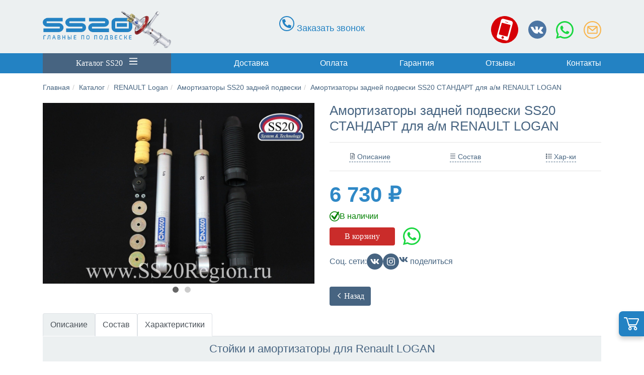

--- FILE ---
content_type: text/html; charset=utf-8
request_url: https://www.ss20region.ru/katalog/amortizatory-zadnej-podveski-logan/amortizatory-zadnej-podveski-ss20-standart-1400220113104438220329105107
body_size: 12028
content:
<!doctype html><html lang="ru"><head prefix="og: http://ogp.me/ns#"><meta name="viewport" content="width=device-width, initial-scale=1.0"/><link rel="icon" href="/favicon.ico" type="image/x-icon"><link rel="apple-touch-icon-precomposed" sizes="144x144" href="/images/ico/apple-touch-icon-144-precomposed.png"><link rel="apple-touch-icon-precomposed" sizes="114x114" href="/images/ico/apple-touch-icon-114-precomposed.png"><link rel="apple-touch-icon-precomposed" sizes="72x72" href="/images/ico/apple-touch-icon-72-precomposed.png"><link rel="apple-touch-icon-precomposed" href="/images/ico/apple-touch-icon-57-precomposed.png"><link rel="shortcut icon" href="/images/ico/favicon.png"><meta name="yandex-verification" content="180ccb8fa35a514d" /><meta property="og:site_name" content="SS20 Region"><meta property="og:type" content="website"><meta property="og:title" content="Интернет магазин деталей подвески SS20 для автомобилей"><meta property="og:description" content="Официальный сайт интернет-магазин SS20. У нас можно купить стойки SS20, амортизаторы SS20 с доставкой по всей России. Официальный дилер завода SS20."><meta property="og:url" content="https://www.ss20region.ru"><meta name="robots" content="all"><meta property="og:image" content="https://www.ss20region.ru/images/slides_new/mobile/1.jpg"><meta name="twitter:card" content="https://www.ss20region.ru/images/slides_new/desktop/slide1-min.jpg"><meta property="twitter:domain" content="ss20region.ru"><meta property="twitter:url" content="https://www.ss20region.ru/"><meta name="twitter:title" content="Интернет магазин деталей подвески SS20 для автомобилей"><meta name="twitter:description" content="Официальный сайт интернет-магазин SS20. У нас можно купить стойки SS20, амортизаторы SS20 с доставкой по всей России. Официальный дилер завода SS20."><meta name="twitter:image" content=""><link rel="preload" href="/templates/ss20index/css/fonts.css" as="style"><base href="https://www.ss20region.ru/katalog/amortizatory-zadnej-podveski-logan/amortizatory-zadnej-podveski-ss20-standart-1400220113104438220329105107" /><meta http-equiv="content-type" content="text/html; charset=utf-8" /><meta name="description" content="Купить амортизаторы задней подвески SS20 СТАНДАРТ для RENAULT LOGAN в интернет-магазине SS20REGION.RU. Доставка по России с гарантией до 4-ёх лет. " /><meta name="generator" content="Yes-In.Ru 2020" /><title>SS20 СТАНДАРТ - Амортизаторы задние для RENAULT LOGAN | SS20REGION.RU</title><link href="/favicon.ico" rel="shortcut icon" type="image/vnd.microsoft.icon" /><link href="https://www.ss20region.ru/components/com_jshopping/css/ss20template.css" rel="stylesheet" type="text/css" /><link href="https://www.ss20region.ru/components/com_jshopping/css/jquery.lightbox.css" rel="stylesheet" type="text/css" /><link href="/templates/ss20index/css/template.css?a4" rel="stylesheet" type="text/css" /> <script type="application/json" class="joomla-script-options new">{"csrf.token":"fde59d9124a66dee3ad2bc45c92add08","system.paths":{"root":"","base":""}}</script> <script src="/media/jui/js/jquery.min.js?723bda459146d1d681b081671352c825" type="text/javascript"></script> <script src="/media/jui/js/bootstrap.min.js?723bda459146d1d681b081671352c825" type="text/javascript"></script> <script src="https://www.ss20region.ru/components/com_jshopping/js/jquery/jquery.media.js" type="text/javascript"></script> <script src="https://www.ss20region.ru/components/com_jshopping/js/functions.js" type="text/javascript"></script> <script src="https://www.ss20region.ru/components/com_jshopping/js/validateForm.js" type="text/javascript"></script> <script src="https://www.google.com/recaptcha/api.js?onload=onloadCallbackOld" type="text/javascript" defer="defer" async="async"></script> <script src="https://www.ss20region.ru/cache/plg_system_jscssmanipulate/4f7ba29d2d2f81ef025f7b2d7b596872.js" type="text/javascript"></script> <script type="text/javascript">jQuery(function($){ initTooltips(); $("body").on("subform-row-add", initTooltips); function initTooltips (event, container) { container = container || document;$(container).find(".hasTooltip").tooltip({"html": true,"container": "body"});} });</script> <link rel="canonical" href="https://www.ss20region.ru/katalog/amortizatory-zadnej-podveski-logan/amortizatory-zadnej-podveski-ss20-standart-1400220113104438220329105107"/><!--[if lt IE 9]> <script src="/media/jui/js/html5.js"></script> <![endif]--> <script>document.addEventListener('contextmenu', function(event) {
            event.preventDefault();
        });
        
        document.addEventListener('keydown', function(event) {
            if (event.key === "F12" || (event.ctrlKey && event.shiftKey && event.key === "I")) {
                event.preventDefault();
            }
        });

        document.addEventListener('dragstart', function(event) {
            event.preventDefault();
        });

        document.addEventListener('copy', function(event) {
            event.preventDefault();
        });</script> </head><body class=""><div class="page"><div class="modal fade" id="myModal"><div class="modal-dialog"><div class="modal-content"><div class="modal-header"><h4 class="modal-title" id="myModalLabel">Товар добавлен в корзину</h4></div><div class="modal-body"> <button type="button" class="btn btn-default" id="closeModal">Продолжить покупки</button> <a class="btn btn-primary" href="/component/jshopping/cart/view">Оформить заказ</a></div></div></div></div><div class="desktop-cart "> <span class="cart-opener"></span></div><header class="py-lg-2 mb-2 mb-lg-0"><div class="container"><div class="row"><div class="col-10 col-md-3 text-center text-lg-left mt-1 mt-lg-2"> <a href="/"><img class="img-fluid logo" src="/images/logo_ss20.png" alt="SS20 Официальный интернет магазин"></a></div><div class="col-2 d-md-none box"><div class="top-menu"> <span class="d-block d-md-none text-center"></span><div class="container d-flex justify-content-between"><nav class="nav-menu-container"><ul class="nav-menu"><li class="item-117"><a href="/dostavka" >Доставка</a></li><li class="item-118"><a href="/oplata" >Оплата</a></li><li class="item-119"><a href="/garantiya" >Гарантия</a></li><li class="item-157"><a href="/otzyvy" >Отзывы</a></li><li class="item-122"><a href="/kontakty" >Контакты</a></li></ul></nav></div></div></div><div class="d-none col-lg-6 d-lg-flex align-items-center justify-content-center"><div class="quest-block"> <i class="fa fa-phone"></i> <a href="#" class="joomly-callback">Заказать звонок</a><br></div></div><div class="col-12 col-md-4 col-lg-3 text-left text-lg-right mt-lg-4 pb-2"> <a class="header-icon phone-ico" href="#"><img
src="/templates/ss20index/images/icons/phone.svg"
alt="Телефоны SS20"> </a><div class="phone-container text-left"> <a href="#" class="close-phones">X</a><div class="h-txt-block-phone"> <img src="/images/img/beeline.png" class="phone-icon" alt="Мобильный Билайн"><a
href="tel:+79099112150">+7 (909) 911-21-50</a><br> <img src="/images/img/mts.png" class="phone-icon" alt="Мобильный МТС"><a
href="tel:+79166020150">+7 (916) 602-01-50</a><br> <img src="/images/img/megafon.png" class="phone-icon" alt="Мобильный Мегафон"><a
href="tel:+79299306085">+7 (929) 930-60-85</a><br><div class="quest-block"> <i class="fa fa-phone"></i> <a href="#" class="joomly-callback">Заказать звонок</a><br></div></div><div style="font-size:14px;color: #222;margin-left: 20px;">Ежедневно с 9<sup>00</sup> до
22<sup>00</sup> по МСК</div></div> <a class="header-icon vk-ico" href="https://vk.com/ss20region" title="Наша группа SS20 ВКонтакте"
target="_blank"><img
src="/templates/ss20index/images/icons/vk.svg"
alt="Наша группа SS20 ВКонтакте"></a> <a class="header-icon wa-ico" href="https://wa.me/+79099112150" title="Напишите нам в WhatsApp"><img
src="/templates/ss20index/images/icons/wa.svg"
alt="Напишите нам в WhatsApp"></a> <a class="header-icon email-ico" href="mailto:order@ss20region.ru" title="Написать письмо"><img
src="/templates/ss20index/images/icons/mail.svg"
alt="Написать письмо"></a></div></div></div></header><div id="secondheader" class="d-none d-lg-block mb-lg-2"><div class="container"><div class="row"><div class="col-lg-3 col-6 order-1 order-lg-1"> <a class="catalog-link" href="/katalog">Каталог SS20 <i class="fa fa-bars ml-2"></i></a></div><div class="col-6 offset-lg-1 col-lg-8 order-lg-2 d-flex align-items-center"><nav id="nav-menu-container"><ul class="nav-menu"><li class="item-117"><a href="/dostavka" >Доставка</a></li><li class="item-118"><a href="/oplata" >Оплата</a></li><li class="item-119"><a href="/garantiya" >Гарантия</a></li><li class="item-157"><a href="/otzyvy" >Отзывы</a></li><li class="item-122"><a href="/kontakty" >Контакты</a></li></ul></nav></div></div></div></div><div><div class="container"><div class="row"><div class="col-12 d-none d-md-block"><ul id="breadcrumbs" class="breadcrumb"><li><a href="/" class="pathway">Главная</a></li><li><a href="/katalog" class="pathway">Каталог</a></li><li><a href="/katalog/renault-logan" class="pathway">RENAULT Logan</a></li><li><a href="/katalog/amortizatory-zadnej-podveski-logan" class="pathway">Амортизаторы SS20 задней подвески</a></li><li class="active"><a href="#">Амортизаторы задней подвески SS20 СТАНДАРТ для а/м RENAULT LOGAN</a></li></ul></div></div></div></div><div class="container"><div class="row"><div class="col-12"><div class="component"> <script type="text/javascript">var translate_not_available = "Нет в наличии";
        var translate_zoom_image = "Увеличить изображение";
    var product_basic_price_volume = 0.0000;
    var product_basic_price_unit_qty = 1;
    var currency_code = "₽";
    var format_currency = "00 Symb";
    var decimal_count = 0;
    var decimal_symbol = ".";
    var thousand_separator = " ";
    var attr_value = new Object();
    var attr_list = new Array();
    var attr_img = new Object();
            var liveurl = 'https://www.ss20region.ru/';
    var liveattrpath = 'https://www.ss20region.ru/components/com_jshopping/files/img_attributes';
    var liveproductimgpath = 'https://www.ss20region.ru/components/com_jshopping/files/img_products';
    var liveimgpath = 'https://www.ss20region.ru/components/com_jshopping/images';
    var urlupdateprice = '/katalog/product/ajax_attrib_select_and_price/3511?ajax=1';</script><div itemscope itemtype="http://schema.org/Product" style="height:0px;overflow:hidden;"> <span itemprop="name">Амортизаторы задней подвески SS20 СТАНДАРТ для а/м RENAULT LOGAN</span> <span itemprop="description">Элемент подвески SS20</span> <span itemprop="image">https://www.ss20region.ru/components/com_jshopping/files/img_products/full_full_1_1401.jpg</span> <span itemprop="brand">SS20</span> <span itemprop="aggregateRating" itemscope itemtype="http://schema.org/AggregateRating"> <span itemprop="ratingValue">5</span> <span itemprop="reviewCount">3</span> </span> <span itemprop="offers" itemscope itemtype="http://schema.org/Offer"> <span itemprop="price">6730</span> <span itemprop="priceCurrency">RUB</span><link itemprop="availability" href="http://schema.org/InStock" /> <span itemprop="itemCondition">New</span> <span itemprop="seller">SS20 Region</span> </span></div><div class="jshop productfull" id="comjshop"><form name="product" method="post" action="/katalog/cart/add" enctype="multipart/form-data" autocomplete="off"><div class="row"><div class="col-12 col-lg-6"><div class="image_middle"></div><div class="owl-carousel owl-theme"><div class="item"> <a class="lightbox" id="main_image_full_10913" href="https://www.ss20region.ru/components/com_jshopping/files/img_products/full_full_1_1401.jpg"  title="Амортизаторы задней подвески SS20 СТАНДАРТ для а/м RENAULT LOGAN"> <img class="img-fluid" id = "main_image_10913" src = "https://www.ss20region.ru/components/com_jshopping/files/img_products/full_1_1401.jpg" alt="Амортизаторы задней подвески SS20 СТАНДАРТ для а/м RENAULT LOGAN" title="Амортизаторы задней подвески SS20 СТАНДАРТ для а/м RENAULT LOGAN" /> </a></div><div class="item"> <a class="lightbox" id="main_image_full_10914" href="https://www.ss20region.ru/components/com_jshopping/files/img_products/full_full_2_1401.jpg"  title="Амортизаторы задней подвески SS20 СТАНДАРТ для а/м RENAULT LOGAN"> <img class="img-fluid" id = "main_image_10914" src = "https://www.ss20region.ru/components/com_jshopping/files/img_products/full_2_1401.jpg" alt="Амортизаторы задней подвески SS20 СТАНДАРТ для а/м RENAULT LOGAN" title="Амортизаторы задней подвески SS20 СТАНДАРТ для а/м RENAULT LOGAN" /> </a></div></div><div class = "span8 jshop_img_description"><div class="jshop_img_description"></div></div><div class="clearfix"></div></div><div class="col-12 col-lg-6 price-ean"><h1 class="prod-title">Амортизаторы задней подвески SS20 СТАНДАРТ для а/м RENAULT LOGAN</h1><hr><div class="row"><div class="col-4 text-center"> <a class="totabbtn" data-toggle="tab" href="#opisanie"><i class="fa fa-file-text-o" aria-hidden="true"></i> Описание</a></div><div class="col-4 text-center"> <a class="totabbtn" data-toggle="tab" href="#sostav"><i class="fa fa-align-justify" aria-hidden="true"></i> Состав</a></div><div class="col-4 text-center"> <a class="totabbtn" data-toggle="tab" href="#kharakteristiki"><i class="fa fa-th-list" aria-hidden="true"></i> Хар-ки</a></div></div><hr><div class="prod_price"> <span id="block_price"> 6 730 ₽ </span></div><div class="instock"> <svg xmlns="http://www.w3.org/2000/svg" version="1.0" width="20px" height="20px" viewBox="0 0 1279.000000 1280.000000" preserveAspectRatio="xMidYMid meet"> <g transform="translate(0.000000,1280.000000) scale(0.100000,-0.100000)" fill="green" stroke="none"> <path d="M6110 12794 c-298 -20 -504 -41 -707 -74 -1554 -254 -2961 -1056 -3935 -2241 -743 -904 -1236 -2025 -1402 -3181 -49 -335 -60 -507 -60 -898 0 -391 11 -563 60 -898 166 -1156 659 -2277 1402 -3181 974 -1185 2381 -1987 3935 -2241 341 -55 597 -75 992 -75 395 0 651 20 992 75 1554 254 2961 1056 3935 2241 743 904 1236 2025 1402 3181 49 335 60 507 60 898 0 391 -11 563 -60 898 -143 1002 -540 1994 -1126 2819 -48 68 -88 126 -88 128 0 2 113 196 251 432 327 556 343 597 343 853 0 168 -19 259 -84 395 -118 248 -369 443 -645 500 -103 21 -270 21 -366 -1 -214 -47 -421 -180 -547 -350 -26 -35 -108 -159 -182 -277 l-134 -214 -121 82 c-917 628 -1965 1005 -3085 1110 -154 15 -705 27 -830 19z m671 -994 c923 -71 1852 -391 2614 -899 196 -131 215 -145 212 -157 -4 -20 -3472 -5464 -3478 -5462 -8 3 -2176 2125 -2354 2304 -136 136 -201 182 -330 235 -129 53 -226 72 -380 73 -428 2 -752 -247 -860 -660 -71 -274 -15 -588 143 -796 41 -55 1784 -2192 2871 -3522 406 -496 439 -530 590 -602 158 -76 278 -99 475 -91 158 6 262 30 395 93 133 62 277 184 344 290 22 35 1375 2339 3477 5922 363 619 456 770 466 760 27 -29 181 -305 269 -483 289 -586 462 -1179 542 -1860 25 -216 25 -874 0 -1090 -132 -1120 -545 -2096 -1247 -2945 -132 -161 -489 -518 -650 -650 -888 -734 -1967 -1173 -3099 -1260 -174 -13 -598 -13 -772 0 -1027 79 -2033 456 -2863 1074 -204 152 -359 287 -572 500 -434 434 -747 871 -1019 1421 -289 586 -462 1179 -542 1860 -25 216 -25 874 0 1090 80 681 253 1274 542 1860 272 550 585 987 1019 1421 281 281 499 460 817 672 760 506 1690 829 2594 901 159 12 638 13 796 1z"/> </g> </svg> В наличии</div><div class="prod_buttons" style=""><div class="buttons"> <input type="submit" class="btn btn-primary button" value="В корзину" onclick="jQuery('#to').val('cart');" /><a class="header-icon wa-ico" href="https://wa.me/+79099112150" title="Напишите нам в WhatsApp"><img src="/images/icons/wa.svg" alt="Напишите нам в WhatsApp"></a></div><div id="jshop_image_loading" style="display:none"></div></div><div class="row"><div class="col-12 mt-3"><div class="prod-social d-flex align-items-center g-3">Соц. сети: <a class="icon" href="https://vk.com/ss20region"><i class="fa fa-vk" aria-hidden="true"></i></a> <a class="icon" href="https://instagram.com/ss20region"><i class="fa fa-instagram" aria-hidden="true"></i></a><a href="https://vk.com/share.php?url=https%3A%2F%2Fwww.ss20region.ru%2Fkatalog%2Famortizatory-zadnej-podveski-logan%2Famortizatory-zadnej-podveski-ss20-standart-1400220113104438220329105107" data-rel="popup" title="Поделиться на ВКонтакте" role="button" aria-label="Поделиться на ВКонтакте"><i class="fa fa-vk-b"></i> <span class="share_text">поделиться</span></a></div></div></div> <br><div class="button_back"> <a class="btn button" href="#" onclick="history.go(-1);"><i class="fa fa-chevron-left"></i> Назад</a></div></div></div> <input type="hidden" name="to" id='to' value="cart" /> <input type="hidden" name="product_id" id="product_id" value="3511" /> <input type="hidden" name="category_id" id="category_id" value="588" /></form><div id="list_product_demofiles"></div><ul class="nav nav-tabs" role="tablist"><li class="nav-item active"> <a class="nav-link" data-toggle="tab" href="#opisanie" role="tab" aria-controls="opisanie" aria-selected="true">Описание</a></li><li class="nav-item"> <a class="nav-link" data-toggle="tab" href="#sostav" role="tab" aria-controls="sostav" aria-selected="false">Состав</a></li><li class="nav-item"> <a class="nav-link" data-toggle="tab" href="#kharakteristiki" role="tab" aria-controls="kharakteristiki" aria-selected="false">Характеристики</a></li></ul><div class="tab-content"><div class="tab-pane active" id="opisanie" role="tabpanel" aria-labelledby="home-tab"><div class="product-description"><div class="read-intro"><h2>Стойки и амортизаторы для Renault LOGAN</h2><h3>Преимущества амортизаторов SS20 для Renault LOGAN</h3><ul><li>более комфортное и плавное прохождение мелких и крупных неровностей дороги при любой загрузке автомобиля;</li><li>стабильная работа амортизаторов и уменьшение раскачивания кузова при проезде неровностей дороги;</li><li>амортизаторы не перегреваются на разбитых дорогах и при большой загрузке автомобиля за счет использования увеличенного корпуса;</li><li>большая долговечность амортизатора за счет снижения удельных нагрузок и уменьшения износа;</li><li>исключен дефект «выхода» сайлентблока из проушины заднего амортизатора;</li><li>равномерность работы подвески, которая обеспечивается тем, что амортизаторы тщательно подобраны в пары с одинаковыми характеристиками;</li><li>возможность выбора уровня жесткости из 4 модификаций: «Стандарт», «Комфорт-Оптима», «Шоссе» и «Спорт».</li><li><p><strong>Задний амортизатор SS20 для автомобилей Renault&nbsp;LOGAN име...</strong></p></li></ul></div><div class="readmore"><h2>Стойки и амортизаторы для Renault LOGAN</h2><h3>Преимущества амортизаторов SS20 для Renault LOGAN</h3><ul><li>более комфортное и плавное прохождение мелких и крупных неровностей дороги при любой загрузке автомобиля;</li><li>стабильная работа амортизаторов и уменьшение раскачивания кузова при проезде неровностей дороги;</li><li>амортизаторы не перегреваются на разбитых дорогах и при большой загрузке автомобиля за счет использования увеличенного корпуса;</li><li>большая долговечность амортизатора за счет снижения удельных нагрузок и уменьшения износа;</li><li>исключен дефект «выхода» сайлентблока из проушины заднего амортизатора;</li><li>равномерность работы подвески, которая обеспечивается тем, что амортизаторы тщательно подобраны в пары с одинаковыми характеристиками;</li><li>возможность выбора уровня жесткости из 4 модификаций: «Стандарт», «Комфорт-Оптима», «Шоссе» и «Спорт».</li><li><p><strong>Задний амортизатор SS20 для автомобилей Renault&nbsp;LOGAN имеют усиленную конструкцию</strong>: увеличенный диаметр штока и диаметр корпуса амортизаторов, увеличенный объем заливаемой жидкости, что обеспечивает более стабильную работу амортизатора и увеличение ресурса амортизаторов.</p><div class="row"><div class="medium-6 columns"><figure><a class="lightbox" href="https://ss20.pro/site/assets/files/4395/ss20276.jpg"><picture><source srcset="/site/assets/files/4395/ss20276.620x0.webp" type="image/webp" /></picture></a></figure></div><div class="medium-6 columns">&nbsp;</div></div><p>В комплекте задних амортизаторов SS20 идет пенополиуретановый буфер хода сжатия. Пенополиуретановый буфер в отличие от штатного резинового предпочтителен для суровых российских климатических условий. Он не дубеет на морозе, не подвержен растрескиванию. Надежно защищает подвеску от пробоев, при этом не ухудшает комфорт.</p><p><strong>Передние стойки и задние амортизаторы SS20 для Renault LOGAN имеют четыре варианта настроек</strong>: «Стандарт», «Комфорт-Оптима», «Шоссе» и «Спорт». По своим характеристикам амортизаторы «Стандарт» настроены несколько «мягче» чем штатные амортизаторы, а настройки «Комфорт–Оптима» соответствуют штатным амортизаторам.</p><ul><li>«<strong>Стандарт</strong>»&nbsp;— наиболее мягкие по настройкам амортизаторы, отличное решение для тех, кто предпочитает мягкую подвеску, плавность хода автомобиля, спокойное передвижение. Данная настройка амортизаторов подходит для повседневной эксплуатации преимущественно в условиях города.</li><li>«<strong>Комфорт-Оптима</strong>»&nbsp;— оптимальное решение для спокойной и активной езды по городу и трассе, со сбалансированным сочетанием плавности хода и управляемости.</li><li>«<strong>Шоссе</strong>»&nbsp;— отличное решение для активной, динамичной езды по городу и трассе. Контроль и уверенность на любой скорости. Наилучшая управляемость и приемлемая плавность движения.</li><li>«<strong>Спорт</strong>»&nbsp;— максимально жесткие на сжатие и на отбой амортизаторы обеспечивают максимальный контроль над автомобилем даже в экстремальных режимах движения. Отличное решение для тех, кто использует автомобиль в любительских соревнованиях, отлично подходят для кольцевых гонок, а также гонок в других «асфальтовых» дисциплинах, без уменьшения клиренса.</li></ul><h3>Передние и задние амортизаторы SS20 для автомобилей Renault LOGAN имеют следующие конструктивные особенности</h3><ul><li>измененное соотношение усилий сжатия и отбоя, которое значительно улучшает плавность хода на пустом автомобиле, уменьшает раскачивание кузова при проезде неровностей;</li><li>усиленная конструкция с увеличенным диаметром корпуса, что обеспечивает увеличенный теплоотвод и уменьшит перегрев амортизаторов при движении в тяжелых условиях и большой загрузке;</li><li>задний амортизатор имеет усиленный сайлентблок, что исключает самопроизвольный выход сайлентблока из проушины амортизатора в процессе эксплуатации;</li><li>в комплектации используются пенополиуретановые отбойники уменьшенной высоты, что увеличивает комфорт на пустой машине и с частичной загрузкой. Отбойник из пенополиуретана не «дубеет» на морозе и быстрее штатного резинового прогревается до рабочей температуры.</li></ul></li></ul><h3>Гарантия</h3><p>1 год</p></div><p style="text-align: right;"><a class="readmore-link-replace" href="#">Подробнее <i class="fa fa-angle-double-down" aria-hidden="true"></i></a></p></div></div><div class="tab-pane" id="sostav" role="tabpanel" aria-labelledby="profile-tab"><p>Амортизаторы задней подвески SS20 СТАНДАРТ для а/м RENAULT LOGAN - 2 шт.<br /><br />Буферы хода сжатия задней подвески SS20 СТАНДАРТ для а/м RENAULT LOGAN - 2 шт.<br /><br />Пыльники штока резино-пластиковые для а/м RENAULT LOGAN - 2шт.<br /><br />К-т крепления штока заднего амортизатора SS20 для а/м RENAULT LOGAN - 2шт.<br /><br />Шайбы ограничительные (верхние) SS20 для а/м RENAULT LOGAN - 2 шт.<br /><br />К-т крепежа верхнего штока (гайки) для а/м RENAULT LOGAN - 2 шт.</p></div><div class="tab-pane" id="kharakteristiki" role="tabpanel" aria-labelledby="messages-tab"><div class="productweight">Вес: <span id="block_weight">6.325 кг</span></div><div class="extra_fields"><div class='block_efg'><div class='extra_fields_group'></div><div class="extra_fields_el"> <span class="extra_fields_name">Серия</span>: <span class="extra_fields_value"> Classic </span></div><div class="extra_fields_el"> <span class="extra_fields_name">Занижение</span>: <span class="extra_fields_value"> Нет </span></div><div class="extra_fields_el"> <span class="extra_fields_name">Гарантия</span>: <span class="extra_fields_value"> 1,5 года </span></div><div class="extra_fields_el"> <span class="extra_fields_name">Цена за</span>: <span class="extra_fields_value"> 2 шт. </span></div></div><div class="extra_fields_el"> <span class="extra_fields_name">ID товара</span>: <span class="extra_fields_value"> 3511 </span></div></div></div></div><h2 class="my-3">С этим товаром покупают</h2><div class="jshop list_product row" id="comjshop_list_product"><div class = "col-lg-3 col-md-4 col-sm-6 mb-4 text-center"><div class = "block_product_"><div class="product productitem_3507"><div class = "image"><div class="image_block"> <a href="/katalog/amortizatornye-stojki-perednej-podveski-logan/amortizatornye-stojki-perednej-podveski-ss20-standart-1432220113104205220329103124"> <img class="jshop_img img-fluid" src="https://www.ss20region.ru/components/com_jshopping/files/img_products/thumb_full__________________________2_1.jpg" alt="Стойки передней подвески SS20 СТАНДАРТ для а/м RENAULT LOGAN" title="Стойки передней подвески SS20 СТАНДАРТ для а/м RENAULT LOGAN"  /> </a></div></div><div class="name"> <a href="/katalog/amortizatornye-stojki-perednej-podveski-logan/amortizatornye-stojki-perednej-podveski-ss20-standart-1432220113104205220329103124"> Стойки передней подвески SS20 СТАНДАРТ для а/м RENAULT LOGAN </a></div><div class = "oiproduct"><div class="old_price"> <span>5 300 ₽</span></div><div class = "jshop_price"> <span>8 510 ₽</span></div><div class="price_extra_info"></div><div class="extra_fields d-none"></div><div class="description"></div><div class="buttons"> <a class="btn btn-success button_buy" href="/katalog/cart/add?category_id=587&amp;product_id=3507"> Купить </a> <a class="btn button_detail" href="/katalog/amortizatornye-stojki-perednej-podveski-logan/amortizatornye-stojki-perednej-podveski-ss20-standart-1432220113104205220329103124"> Подробнее </a></div></div></div></div></div><div class = "clearfix"></div><div class = "clearfix"></div></div></div></div><div class="clearfix my-3"></div> <script type="text/javascript">jQuery(document).ready(function(){
   jQuery(".owl-carousel").owlCarousel({
    loop:true,
    nav:false,
    items:1
    });
});</script> </div></div></div><div class="col-12"><div class="moduletable"><div id="contactus-lightbox92" class="contactus-lightbox contactus-lightbox92"><div class="contactus-lightbox-caption" style="background-color:#2382c3;"><div class="contactus-lightbox-cap"><h4 class="text-center">Быстрый заказ</h4></div><div class="contactus-lightbox-closer"><i id="contactus-lightbox-close92" class="fas fa-times"></i></div></div><div class="contactus-lightbox-body"><form  action="https://www.ss20region.ru/katalog/amortizatory-zadnej-podveski-logan/amortizatory-zadnej-podveski-ss20-standart-1400220113104438220329105107" method="post" class="reg_form" onsubmit="joomly_analytics(92);return contactus_validate(this);" enctype="multipart/form-data" novalidate><div><div class="joomly-contactus-div"> <input type="tel"  placeholder="Номер телефона*" class="contactus-fields field192" data-id="192" name="values[field1]" required value="" /></div><div> <input type="text" name="values[field207]" class="contactus-fields-const" style="display: none;"/></div></div><div> <button type="submit" value="save" class=" contactus-button contactus-submit" style="background-color: #2382c3;" id="button-contactus-lightbox92">Отправить</button></div><div> <input type="hidden" name="option" value="com_contactus" /> <input type="hidden" name="layout" value="lightbox" /> <input type="hidden" name="module_id" value="92" /> <input type="hidden" name="module_title" value="Онлайн заказ" /> <input type="hidden" name="module_token" data-sitekey="" value="" /> <input type="hidden" name="module_hash" value="04d2feb16699e4a03758e0451907e3b7" /> <input type="hidden" name="page" value="www.ss20region.ru/katalog/amortizatory-zadnej-podveski-logan/amortizatory-zadnej-podveski-ss20-standart-1400220113104438220329105107" /> <input type="hidden" name="ip" value="213.139.210.196" /> <input type="hidden" name="task" value="add.save" /> <input type="hidden" name="fde59d9124a66dee3ad2bc45c92add08" value="1" /></div></form></div></div><div class="contactus-alert" id="contactus-sending-alert92"><div class="contactus-lightbox-caption" style="background-color:#2382c3;"><div class="contactus-lightbox-cap"><h4 class="contactus-lightbox-text-center">Ваша заявка отправлена</h4></div><div class="contactus-lightbox-closer"><i id="contactus-lightbox-sending-alert-close92" class="fas fa-times"></i></div></div><div class="contactus-alert-body"><p class="contactus-lightbox-text-center">Ваш заказ принят. В ближайшее время ожидайте звонок от менеджера.</p></div></div></div></div></div><div class="prefooter"></div><div id="joomly-callback91" class="joomly-callback-main"><div class="joomly-callback-caption" style="background-color:#2382c3;"><div class="joomly-callback-cap"><h4 class="text-center">Заказ обратного звонка</h4></div><div class="joomly-callback-closer"><i id="joomly-callback-close91" class="fa fa-close fa-1x"></i></div></div><div class="joomly-callback-body"><form class="reg_form" action="https://www.ss20region.ru/katalog/amortizatory-zadnej-podveski-logan/amortizatory-zadnej-podveski-ss20-standart-1400220113104438220329105107" method="post" onsubmit="joomly_callback_analytics(91);callback_validate(this);" enctype="multipart/form-data"><div><p class="callback-text-center">В настоящее время наш рабочий день закончен. Оставьте свой телефон и мы перезвоним в удобное для вас время!</p><div class="joomly-callback-div"> <input type="tel" pattern="(\+?\d[- .\(\)]*){5,15}" placeholder="Телефон*"  name="phone" class="joomly-callback-field" required value=""></div><div> <input type="text" name="times" class="joomly-callback-input" style="display: none;"/></div><div class="joomly-callback-div"> <label style="display:inline-block;">Время звонка</label><div style="display:inline-block;"> <select id="time-any91" name="time-any" ><option value="09:00">09:00</option><option value="10:00">10:00</option><option value="11:00">11:00</option><option value="12:00">12:00</option><option value="13:00">13:00</option><option value="14:00">14:00</option><option value="15:00">15:00</option><option value="16:00">16:00</option><option value="17:00">17:00</option><option value="18:00">18:00</option><option value="19:00">19:00</option><option value="20:00">20:00</option><option value="21:00">21:00</option><option value="22:00">22:00</option> </select> <select id="day91" name="day"><option value="Сегодня">Сегодня</option><option value="Понедельник" >Понедельник</option><option value="Среда" >Среда</option><option value="Четверг" >Четверг</option><option value="Пятница" >Пятница</option><option value="Суббота" >Суббота</option><option value="Воскресенье" >Воскресенье</option> </select></div></div><div class="joomly-callback-div"><div class="g-callback-recaptcha" data-sitekey="6LcuBNYUAAAAAMnfX0iW827Qr_zqOaXBhdUmdb0g"></div></div><div> <input type="hidden" name="page" value="www.ss20region.ru/katalog/amortizatory-zadnej-podveski-logan/amortizatory-zadnej-podveski-ss20-standart-1400220113104438220329105107" /> <input type="hidden" name="ip" value="213.139.210.196" /> <input type="hidden" name="created_at" value="2026-02-03 02:44:13" /> <input type="hidden" name="cur_time" id="cur-time91" value="3" /> <input type="hidden" name="module_token" data-sitekey="6LcuBNYUAAAAAMnfX0iW827Qr_zqOaXBhdUmdb0g" value="" /> <input type="hidden" name="module_id" value="91" /> <input type="hidden" name="module_name" value="Joomly Callback" /> <input type="hidden" name="callback_module_hash" value="04d2feb16699e4a03758e0451907e3b7" /> <input type="hidden" name="option" value="com_joomlycallback" /> <input type="hidden" name="task" value="add.save" /> <input type="hidden" name="fde59d9124a66dee3ad2bc45c92add08" value="1" /></div></div><div> <button class="button-joomly-callback-lightbox" type="submit"  value="save" style="background-color:#2382c3;" id="button-joomly-callback-lightbox91">Отправить</button></div></form></div></div><div class="special-alert" id="special-alert91"><div class="joomly-callback-caption" style="background-color:#2382c3"><div class="joomly-callback-cap"><h4 class="callback-text-center">Заказ обратного звонка</h4></div><div class="joomly-callback-closer"><i id="callback-alert-close91" class="fa fa-close fa-1x"></i></div></div><div class="joomly-alert-body"><p class="callback-text-center">Ваш заявка принята. Ожидайте звонка.</p></div></div></div><div id="footer"><div class="container"><div class="row"><div class="col-md-4 col-lg-4 d-none d-md-block"><div class="row"><div class="col-6 col-md-12 col-lg-6"><ul class="footer-menu"><li class="item-148"><a href="/magazin-podveski" >О магазине</a></li><li class="item-149 current active"><a href="/katalog" >Каталог</a></li><li class="item-150"><a href="/dostavka" >Доставка</a></li><li class="item-151"><a href="/otzyvy" >Отзывы</a></li></ul></div><div class="col-6 col-md-12 col-lg-6"><ul class="footer-menu"><li class="item-152"><a href="/otpravlennye-zakazy" >Отправленные заказы</a></li><li class="item-153"><a href="/garantiya" >Гарантия</a></li><li class="item-154"><a href="/oplata" >Оплата</a></li><li class="item-155"><a href="/kontakty" >Контакты</a></li></ul></div></div></div><div class="col-md-4 col-lg-4 col-8 offset-2 offset-md-0 offset-lg-0 text-center mt-2 mt-lg-0"> <img class="img-fluid" src="/images/logo-in.png" alt="Официальный сайт магазина SS20"/><p class="text-center white fz11">© «Mr. Amorti» – официальный дилер SS20 ,
2011-2026 гг. Все права защищены.</p></div><div class="col-md-4 col-lg-4 col-12 white"><p class="footertel mt-lg-3 text-center text-lg-right"> <a class="white" href="tel:+79099112150">+7 (909) 911-21-50</a><br> <a class="white" href="tel:+79166020150">+7 (916) 602-01-50</a><br> <a class="white" href="tel:+79299306085">+7 (929) 930-60-85</a></p><p class="text-center text-lg-right"> <a class="header-icon vk-ico" href="https://vk.com/ss20region" title="Наша группа SS20 ВКонтакте"
target="_blank"><img
src="/templates/ss20index/images/icons/vk.svg"
alt="Наша группа SS20 ВКонтакте"></a> <a class="header-icon wa-ico" href="https://wa.me/+79099112150" title="Напишите нам в WhatsApp"><img
src="/templates/ss20index/images/icons/wa.svg"
alt="Напишите нам в WhatsApp"></a> <a class="header-icon email-ico" href="mailto:order@ss20region.ru" title="Написать письмо"><img
src="/templates/ss20index/images/icons/mail.svg"
alt="Написать письмо"></a></p></div></div></div></div> <noscript><div><img src="https://mc.yandex.ru/watch/33216368" style="position:absolute; left:-9999px;" alt="metrica"/></div> </noscript> <script>jQuery(document).ready(function () {
        jQuery(".readmore-link").on("click", function (e) {
            e.preventDefault();
            jQuery(this).closest("div").find(".readmore").slideToggle();

            if (jQuery(this).html() == 'Подробнее <i class="fa fa-angle-double-down" aria-hidden="true"></i>') {
                jQuery(this).html('Свернуть <i class="fa fa-angle-double-up" aria-hidden="true"></i>');
            } else {
                jQuery(this).html('Подробнее <i class="fa fa-angle-double-down" aria-hidden="true"></i>');
            }
        });
        var idlink = window.location.hash.substr(1);
        if (document.getElementById(idlink)) {
            jQuery(idlink).closest('div').find(".readmore-link").click();
        }

        jQuery(".readmore-link-replace").on("click", function (e) {
            e.preventDefault();
            jQuery(this).closest("div").find(".read-intro").toggle();
            jQuery(this).closest("div").find(".readmore").fadeToggle();

            if (jQuery(this).html() == 'Подробнее <i class="fa fa-angle-double-down" aria-hidden="true"></i>') {
                jQuery(this).html('Свернуть <i class="fa fa-angle-double-up" aria-hidden="true"></i>');
            } else {
                jQuery(this).html('Подробнее <i class="fa fa-angle-double-down" aria-hidden="true"></i>');
            }
        });
    })</script>  <script>(function(){ document.jivositeloaded=0;var widget_id = '2FTY7JCCyz';var d=document;var w=window;function l(){var s = d.createElement('script'); s.type = 'text/javascript'; s.async = true; s.src = '//code.jivosite.com/script/widget/'+widget_id; var ss = document.getElementsByTagName('script')[0]; ss.parentNode.insertBefore(s, ss);}//эта строка обычная для кода JivoSite
function zy(){
    //удаляем EventListeners
    if(w.detachEvent){//поддержка IE8
        w.detachEvent('onscroll',zy);
        w.detachEvent('onmousemove',zy);
        w.detachEvent('ontouchmove',zy);
        w.detachEvent('onresize',zy);
    }else {
        w.removeEventListener("scroll", zy, false);
        w.removeEventListener("mousemove", zy, false);
        w.removeEventListener("touchmove", zy, false);
        w.removeEventListener("resize", zy, false);
    }
    //запускаем функцию загрузки JivoSite
    if(d.readyState=='complete'){l();}else{if(w.attachEvent){w.attachEvent('onload',l);}else{w.addEventListener('load',l,false);}}
    //Устанавливаем куку по которой отличаем первый и второй хит
    var cookie_date = new Date ( );
    cookie_date.setTime ( cookie_date.getTime()+60*60*28*1000); //24 часа для Москвы
    d.cookie = "JivoSiteLoaded=1;path=/;expires=" + cookie_date.toGMTString();
}
if (d.cookie.search ( 'JivoSiteLoaded' )<0){//проверяем, первый ли это визит на наш сайт, если да, то назначаем EventListeners на события прокрутки, изменения размера окна браузера и скроллинга на ПК и мобильных устройствах, для отложенной загрузке JivoSite.
    if(w.attachEvent){// поддержка IE8
        w.attachEvent('onscroll',zy);
        w.attachEvent('onmousemove',zy);
        w.attachEvent('ontouchmove',zy);
        w.attachEvent('onresize',zy);
    }else {
        w.addEventListener("scroll", zy, {capture: false, passive: true});
        w.addEventListener("mousemove", zy, {capture: false, passive: true});
        w.addEventListener("touchmove", zy, {capture: false, passive: true});
        w.addEventListener("resize", zy, {capture: false, passive: true});
    }
}else {zy();}
})();</script> <link href="/templates/ss20index/css/bootstrap.css" rel="stylesheet" /> <script src="/templates/ss20index/js/main.js"></script> </body></html>

--- FILE ---
content_type: text/html; charset=utf-8
request_url: https://www.google.com/recaptcha/api2/anchor?ar=1&k=6LcuBNYUAAAAAMnfX0iW827Qr_zqOaXBhdUmdb0g&co=aHR0cHM6Ly93d3cuc3MyMHJlZ2lvbi5ydTo0NDM.&hl=en&v=N67nZn4AqZkNcbeMu4prBgzg&theme=light&size=normal&anchor-ms=20000&execute-ms=30000&cb=i2u0od5zgu6y
body_size: 49285
content:
<!DOCTYPE HTML><html dir="ltr" lang="en"><head><meta http-equiv="Content-Type" content="text/html; charset=UTF-8">
<meta http-equiv="X-UA-Compatible" content="IE=edge">
<title>reCAPTCHA</title>
<style type="text/css">
/* cyrillic-ext */
@font-face {
  font-family: 'Roboto';
  font-style: normal;
  font-weight: 400;
  font-stretch: 100%;
  src: url(//fonts.gstatic.com/s/roboto/v48/KFO7CnqEu92Fr1ME7kSn66aGLdTylUAMa3GUBHMdazTgWw.woff2) format('woff2');
  unicode-range: U+0460-052F, U+1C80-1C8A, U+20B4, U+2DE0-2DFF, U+A640-A69F, U+FE2E-FE2F;
}
/* cyrillic */
@font-face {
  font-family: 'Roboto';
  font-style: normal;
  font-weight: 400;
  font-stretch: 100%;
  src: url(//fonts.gstatic.com/s/roboto/v48/KFO7CnqEu92Fr1ME7kSn66aGLdTylUAMa3iUBHMdazTgWw.woff2) format('woff2');
  unicode-range: U+0301, U+0400-045F, U+0490-0491, U+04B0-04B1, U+2116;
}
/* greek-ext */
@font-face {
  font-family: 'Roboto';
  font-style: normal;
  font-weight: 400;
  font-stretch: 100%;
  src: url(//fonts.gstatic.com/s/roboto/v48/KFO7CnqEu92Fr1ME7kSn66aGLdTylUAMa3CUBHMdazTgWw.woff2) format('woff2');
  unicode-range: U+1F00-1FFF;
}
/* greek */
@font-face {
  font-family: 'Roboto';
  font-style: normal;
  font-weight: 400;
  font-stretch: 100%;
  src: url(//fonts.gstatic.com/s/roboto/v48/KFO7CnqEu92Fr1ME7kSn66aGLdTylUAMa3-UBHMdazTgWw.woff2) format('woff2');
  unicode-range: U+0370-0377, U+037A-037F, U+0384-038A, U+038C, U+038E-03A1, U+03A3-03FF;
}
/* math */
@font-face {
  font-family: 'Roboto';
  font-style: normal;
  font-weight: 400;
  font-stretch: 100%;
  src: url(//fonts.gstatic.com/s/roboto/v48/KFO7CnqEu92Fr1ME7kSn66aGLdTylUAMawCUBHMdazTgWw.woff2) format('woff2');
  unicode-range: U+0302-0303, U+0305, U+0307-0308, U+0310, U+0312, U+0315, U+031A, U+0326-0327, U+032C, U+032F-0330, U+0332-0333, U+0338, U+033A, U+0346, U+034D, U+0391-03A1, U+03A3-03A9, U+03B1-03C9, U+03D1, U+03D5-03D6, U+03F0-03F1, U+03F4-03F5, U+2016-2017, U+2034-2038, U+203C, U+2040, U+2043, U+2047, U+2050, U+2057, U+205F, U+2070-2071, U+2074-208E, U+2090-209C, U+20D0-20DC, U+20E1, U+20E5-20EF, U+2100-2112, U+2114-2115, U+2117-2121, U+2123-214F, U+2190, U+2192, U+2194-21AE, U+21B0-21E5, U+21F1-21F2, U+21F4-2211, U+2213-2214, U+2216-22FF, U+2308-230B, U+2310, U+2319, U+231C-2321, U+2336-237A, U+237C, U+2395, U+239B-23B7, U+23D0, U+23DC-23E1, U+2474-2475, U+25AF, U+25B3, U+25B7, U+25BD, U+25C1, U+25CA, U+25CC, U+25FB, U+266D-266F, U+27C0-27FF, U+2900-2AFF, U+2B0E-2B11, U+2B30-2B4C, U+2BFE, U+3030, U+FF5B, U+FF5D, U+1D400-1D7FF, U+1EE00-1EEFF;
}
/* symbols */
@font-face {
  font-family: 'Roboto';
  font-style: normal;
  font-weight: 400;
  font-stretch: 100%;
  src: url(//fonts.gstatic.com/s/roboto/v48/KFO7CnqEu92Fr1ME7kSn66aGLdTylUAMaxKUBHMdazTgWw.woff2) format('woff2');
  unicode-range: U+0001-000C, U+000E-001F, U+007F-009F, U+20DD-20E0, U+20E2-20E4, U+2150-218F, U+2190, U+2192, U+2194-2199, U+21AF, U+21E6-21F0, U+21F3, U+2218-2219, U+2299, U+22C4-22C6, U+2300-243F, U+2440-244A, U+2460-24FF, U+25A0-27BF, U+2800-28FF, U+2921-2922, U+2981, U+29BF, U+29EB, U+2B00-2BFF, U+4DC0-4DFF, U+FFF9-FFFB, U+10140-1018E, U+10190-1019C, U+101A0, U+101D0-101FD, U+102E0-102FB, U+10E60-10E7E, U+1D2C0-1D2D3, U+1D2E0-1D37F, U+1F000-1F0FF, U+1F100-1F1AD, U+1F1E6-1F1FF, U+1F30D-1F30F, U+1F315, U+1F31C, U+1F31E, U+1F320-1F32C, U+1F336, U+1F378, U+1F37D, U+1F382, U+1F393-1F39F, U+1F3A7-1F3A8, U+1F3AC-1F3AF, U+1F3C2, U+1F3C4-1F3C6, U+1F3CA-1F3CE, U+1F3D4-1F3E0, U+1F3ED, U+1F3F1-1F3F3, U+1F3F5-1F3F7, U+1F408, U+1F415, U+1F41F, U+1F426, U+1F43F, U+1F441-1F442, U+1F444, U+1F446-1F449, U+1F44C-1F44E, U+1F453, U+1F46A, U+1F47D, U+1F4A3, U+1F4B0, U+1F4B3, U+1F4B9, U+1F4BB, U+1F4BF, U+1F4C8-1F4CB, U+1F4D6, U+1F4DA, U+1F4DF, U+1F4E3-1F4E6, U+1F4EA-1F4ED, U+1F4F7, U+1F4F9-1F4FB, U+1F4FD-1F4FE, U+1F503, U+1F507-1F50B, U+1F50D, U+1F512-1F513, U+1F53E-1F54A, U+1F54F-1F5FA, U+1F610, U+1F650-1F67F, U+1F687, U+1F68D, U+1F691, U+1F694, U+1F698, U+1F6AD, U+1F6B2, U+1F6B9-1F6BA, U+1F6BC, U+1F6C6-1F6CF, U+1F6D3-1F6D7, U+1F6E0-1F6EA, U+1F6F0-1F6F3, U+1F6F7-1F6FC, U+1F700-1F7FF, U+1F800-1F80B, U+1F810-1F847, U+1F850-1F859, U+1F860-1F887, U+1F890-1F8AD, U+1F8B0-1F8BB, U+1F8C0-1F8C1, U+1F900-1F90B, U+1F93B, U+1F946, U+1F984, U+1F996, U+1F9E9, U+1FA00-1FA6F, U+1FA70-1FA7C, U+1FA80-1FA89, U+1FA8F-1FAC6, U+1FACE-1FADC, U+1FADF-1FAE9, U+1FAF0-1FAF8, U+1FB00-1FBFF;
}
/* vietnamese */
@font-face {
  font-family: 'Roboto';
  font-style: normal;
  font-weight: 400;
  font-stretch: 100%;
  src: url(//fonts.gstatic.com/s/roboto/v48/KFO7CnqEu92Fr1ME7kSn66aGLdTylUAMa3OUBHMdazTgWw.woff2) format('woff2');
  unicode-range: U+0102-0103, U+0110-0111, U+0128-0129, U+0168-0169, U+01A0-01A1, U+01AF-01B0, U+0300-0301, U+0303-0304, U+0308-0309, U+0323, U+0329, U+1EA0-1EF9, U+20AB;
}
/* latin-ext */
@font-face {
  font-family: 'Roboto';
  font-style: normal;
  font-weight: 400;
  font-stretch: 100%;
  src: url(//fonts.gstatic.com/s/roboto/v48/KFO7CnqEu92Fr1ME7kSn66aGLdTylUAMa3KUBHMdazTgWw.woff2) format('woff2');
  unicode-range: U+0100-02BA, U+02BD-02C5, U+02C7-02CC, U+02CE-02D7, U+02DD-02FF, U+0304, U+0308, U+0329, U+1D00-1DBF, U+1E00-1E9F, U+1EF2-1EFF, U+2020, U+20A0-20AB, U+20AD-20C0, U+2113, U+2C60-2C7F, U+A720-A7FF;
}
/* latin */
@font-face {
  font-family: 'Roboto';
  font-style: normal;
  font-weight: 400;
  font-stretch: 100%;
  src: url(//fonts.gstatic.com/s/roboto/v48/KFO7CnqEu92Fr1ME7kSn66aGLdTylUAMa3yUBHMdazQ.woff2) format('woff2');
  unicode-range: U+0000-00FF, U+0131, U+0152-0153, U+02BB-02BC, U+02C6, U+02DA, U+02DC, U+0304, U+0308, U+0329, U+2000-206F, U+20AC, U+2122, U+2191, U+2193, U+2212, U+2215, U+FEFF, U+FFFD;
}
/* cyrillic-ext */
@font-face {
  font-family: 'Roboto';
  font-style: normal;
  font-weight: 500;
  font-stretch: 100%;
  src: url(//fonts.gstatic.com/s/roboto/v48/KFO7CnqEu92Fr1ME7kSn66aGLdTylUAMa3GUBHMdazTgWw.woff2) format('woff2');
  unicode-range: U+0460-052F, U+1C80-1C8A, U+20B4, U+2DE0-2DFF, U+A640-A69F, U+FE2E-FE2F;
}
/* cyrillic */
@font-face {
  font-family: 'Roboto';
  font-style: normal;
  font-weight: 500;
  font-stretch: 100%;
  src: url(//fonts.gstatic.com/s/roboto/v48/KFO7CnqEu92Fr1ME7kSn66aGLdTylUAMa3iUBHMdazTgWw.woff2) format('woff2');
  unicode-range: U+0301, U+0400-045F, U+0490-0491, U+04B0-04B1, U+2116;
}
/* greek-ext */
@font-face {
  font-family: 'Roboto';
  font-style: normal;
  font-weight: 500;
  font-stretch: 100%;
  src: url(//fonts.gstatic.com/s/roboto/v48/KFO7CnqEu92Fr1ME7kSn66aGLdTylUAMa3CUBHMdazTgWw.woff2) format('woff2');
  unicode-range: U+1F00-1FFF;
}
/* greek */
@font-face {
  font-family: 'Roboto';
  font-style: normal;
  font-weight: 500;
  font-stretch: 100%;
  src: url(//fonts.gstatic.com/s/roboto/v48/KFO7CnqEu92Fr1ME7kSn66aGLdTylUAMa3-UBHMdazTgWw.woff2) format('woff2');
  unicode-range: U+0370-0377, U+037A-037F, U+0384-038A, U+038C, U+038E-03A1, U+03A3-03FF;
}
/* math */
@font-face {
  font-family: 'Roboto';
  font-style: normal;
  font-weight: 500;
  font-stretch: 100%;
  src: url(//fonts.gstatic.com/s/roboto/v48/KFO7CnqEu92Fr1ME7kSn66aGLdTylUAMawCUBHMdazTgWw.woff2) format('woff2');
  unicode-range: U+0302-0303, U+0305, U+0307-0308, U+0310, U+0312, U+0315, U+031A, U+0326-0327, U+032C, U+032F-0330, U+0332-0333, U+0338, U+033A, U+0346, U+034D, U+0391-03A1, U+03A3-03A9, U+03B1-03C9, U+03D1, U+03D5-03D6, U+03F0-03F1, U+03F4-03F5, U+2016-2017, U+2034-2038, U+203C, U+2040, U+2043, U+2047, U+2050, U+2057, U+205F, U+2070-2071, U+2074-208E, U+2090-209C, U+20D0-20DC, U+20E1, U+20E5-20EF, U+2100-2112, U+2114-2115, U+2117-2121, U+2123-214F, U+2190, U+2192, U+2194-21AE, U+21B0-21E5, U+21F1-21F2, U+21F4-2211, U+2213-2214, U+2216-22FF, U+2308-230B, U+2310, U+2319, U+231C-2321, U+2336-237A, U+237C, U+2395, U+239B-23B7, U+23D0, U+23DC-23E1, U+2474-2475, U+25AF, U+25B3, U+25B7, U+25BD, U+25C1, U+25CA, U+25CC, U+25FB, U+266D-266F, U+27C0-27FF, U+2900-2AFF, U+2B0E-2B11, U+2B30-2B4C, U+2BFE, U+3030, U+FF5B, U+FF5D, U+1D400-1D7FF, U+1EE00-1EEFF;
}
/* symbols */
@font-face {
  font-family: 'Roboto';
  font-style: normal;
  font-weight: 500;
  font-stretch: 100%;
  src: url(//fonts.gstatic.com/s/roboto/v48/KFO7CnqEu92Fr1ME7kSn66aGLdTylUAMaxKUBHMdazTgWw.woff2) format('woff2');
  unicode-range: U+0001-000C, U+000E-001F, U+007F-009F, U+20DD-20E0, U+20E2-20E4, U+2150-218F, U+2190, U+2192, U+2194-2199, U+21AF, U+21E6-21F0, U+21F3, U+2218-2219, U+2299, U+22C4-22C6, U+2300-243F, U+2440-244A, U+2460-24FF, U+25A0-27BF, U+2800-28FF, U+2921-2922, U+2981, U+29BF, U+29EB, U+2B00-2BFF, U+4DC0-4DFF, U+FFF9-FFFB, U+10140-1018E, U+10190-1019C, U+101A0, U+101D0-101FD, U+102E0-102FB, U+10E60-10E7E, U+1D2C0-1D2D3, U+1D2E0-1D37F, U+1F000-1F0FF, U+1F100-1F1AD, U+1F1E6-1F1FF, U+1F30D-1F30F, U+1F315, U+1F31C, U+1F31E, U+1F320-1F32C, U+1F336, U+1F378, U+1F37D, U+1F382, U+1F393-1F39F, U+1F3A7-1F3A8, U+1F3AC-1F3AF, U+1F3C2, U+1F3C4-1F3C6, U+1F3CA-1F3CE, U+1F3D4-1F3E0, U+1F3ED, U+1F3F1-1F3F3, U+1F3F5-1F3F7, U+1F408, U+1F415, U+1F41F, U+1F426, U+1F43F, U+1F441-1F442, U+1F444, U+1F446-1F449, U+1F44C-1F44E, U+1F453, U+1F46A, U+1F47D, U+1F4A3, U+1F4B0, U+1F4B3, U+1F4B9, U+1F4BB, U+1F4BF, U+1F4C8-1F4CB, U+1F4D6, U+1F4DA, U+1F4DF, U+1F4E3-1F4E6, U+1F4EA-1F4ED, U+1F4F7, U+1F4F9-1F4FB, U+1F4FD-1F4FE, U+1F503, U+1F507-1F50B, U+1F50D, U+1F512-1F513, U+1F53E-1F54A, U+1F54F-1F5FA, U+1F610, U+1F650-1F67F, U+1F687, U+1F68D, U+1F691, U+1F694, U+1F698, U+1F6AD, U+1F6B2, U+1F6B9-1F6BA, U+1F6BC, U+1F6C6-1F6CF, U+1F6D3-1F6D7, U+1F6E0-1F6EA, U+1F6F0-1F6F3, U+1F6F7-1F6FC, U+1F700-1F7FF, U+1F800-1F80B, U+1F810-1F847, U+1F850-1F859, U+1F860-1F887, U+1F890-1F8AD, U+1F8B0-1F8BB, U+1F8C0-1F8C1, U+1F900-1F90B, U+1F93B, U+1F946, U+1F984, U+1F996, U+1F9E9, U+1FA00-1FA6F, U+1FA70-1FA7C, U+1FA80-1FA89, U+1FA8F-1FAC6, U+1FACE-1FADC, U+1FADF-1FAE9, U+1FAF0-1FAF8, U+1FB00-1FBFF;
}
/* vietnamese */
@font-face {
  font-family: 'Roboto';
  font-style: normal;
  font-weight: 500;
  font-stretch: 100%;
  src: url(//fonts.gstatic.com/s/roboto/v48/KFO7CnqEu92Fr1ME7kSn66aGLdTylUAMa3OUBHMdazTgWw.woff2) format('woff2');
  unicode-range: U+0102-0103, U+0110-0111, U+0128-0129, U+0168-0169, U+01A0-01A1, U+01AF-01B0, U+0300-0301, U+0303-0304, U+0308-0309, U+0323, U+0329, U+1EA0-1EF9, U+20AB;
}
/* latin-ext */
@font-face {
  font-family: 'Roboto';
  font-style: normal;
  font-weight: 500;
  font-stretch: 100%;
  src: url(//fonts.gstatic.com/s/roboto/v48/KFO7CnqEu92Fr1ME7kSn66aGLdTylUAMa3KUBHMdazTgWw.woff2) format('woff2');
  unicode-range: U+0100-02BA, U+02BD-02C5, U+02C7-02CC, U+02CE-02D7, U+02DD-02FF, U+0304, U+0308, U+0329, U+1D00-1DBF, U+1E00-1E9F, U+1EF2-1EFF, U+2020, U+20A0-20AB, U+20AD-20C0, U+2113, U+2C60-2C7F, U+A720-A7FF;
}
/* latin */
@font-face {
  font-family: 'Roboto';
  font-style: normal;
  font-weight: 500;
  font-stretch: 100%;
  src: url(//fonts.gstatic.com/s/roboto/v48/KFO7CnqEu92Fr1ME7kSn66aGLdTylUAMa3yUBHMdazQ.woff2) format('woff2');
  unicode-range: U+0000-00FF, U+0131, U+0152-0153, U+02BB-02BC, U+02C6, U+02DA, U+02DC, U+0304, U+0308, U+0329, U+2000-206F, U+20AC, U+2122, U+2191, U+2193, U+2212, U+2215, U+FEFF, U+FFFD;
}
/* cyrillic-ext */
@font-face {
  font-family: 'Roboto';
  font-style: normal;
  font-weight: 900;
  font-stretch: 100%;
  src: url(//fonts.gstatic.com/s/roboto/v48/KFO7CnqEu92Fr1ME7kSn66aGLdTylUAMa3GUBHMdazTgWw.woff2) format('woff2');
  unicode-range: U+0460-052F, U+1C80-1C8A, U+20B4, U+2DE0-2DFF, U+A640-A69F, U+FE2E-FE2F;
}
/* cyrillic */
@font-face {
  font-family: 'Roboto';
  font-style: normal;
  font-weight: 900;
  font-stretch: 100%;
  src: url(//fonts.gstatic.com/s/roboto/v48/KFO7CnqEu92Fr1ME7kSn66aGLdTylUAMa3iUBHMdazTgWw.woff2) format('woff2');
  unicode-range: U+0301, U+0400-045F, U+0490-0491, U+04B0-04B1, U+2116;
}
/* greek-ext */
@font-face {
  font-family: 'Roboto';
  font-style: normal;
  font-weight: 900;
  font-stretch: 100%;
  src: url(//fonts.gstatic.com/s/roboto/v48/KFO7CnqEu92Fr1ME7kSn66aGLdTylUAMa3CUBHMdazTgWw.woff2) format('woff2');
  unicode-range: U+1F00-1FFF;
}
/* greek */
@font-face {
  font-family: 'Roboto';
  font-style: normal;
  font-weight: 900;
  font-stretch: 100%;
  src: url(//fonts.gstatic.com/s/roboto/v48/KFO7CnqEu92Fr1ME7kSn66aGLdTylUAMa3-UBHMdazTgWw.woff2) format('woff2');
  unicode-range: U+0370-0377, U+037A-037F, U+0384-038A, U+038C, U+038E-03A1, U+03A3-03FF;
}
/* math */
@font-face {
  font-family: 'Roboto';
  font-style: normal;
  font-weight: 900;
  font-stretch: 100%;
  src: url(//fonts.gstatic.com/s/roboto/v48/KFO7CnqEu92Fr1ME7kSn66aGLdTylUAMawCUBHMdazTgWw.woff2) format('woff2');
  unicode-range: U+0302-0303, U+0305, U+0307-0308, U+0310, U+0312, U+0315, U+031A, U+0326-0327, U+032C, U+032F-0330, U+0332-0333, U+0338, U+033A, U+0346, U+034D, U+0391-03A1, U+03A3-03A9, U+03B1-03C9, U+03D1, U+03D5-03D6, U+03F0-03F1, U+03F4-03F5, U+2016-2017, U+2034-2038, U+203C, U+2040, U+2043, U+2047, U+2050, U+2057, U+205F, U+2070-2071, U+2074-208E, U+2090-209C, U+20D0-20DC, U+20E1, U+20E5-20EF, U+2100-2112, U+2114-2115, U+2117-2121, U+2123-214F, U+2190, U+2192, U+2194-21AE, U+21B0-21E5, U+21F1-21F2, U+21F4-2211, U+2213-2214, U+2216-22FF, U+2308-230B, U+2310, U+2319, U+231C-2321, U+2336-237A, U+237C, U+2395, U+239B-23B7, U+23D0, U+23DC-23E1, U+2474-2475, U+25AF, U+25B3, U+25B7, U+25BD, U+25C1, U+25CA, U+25CC, U+25FB, U+266D-266F, U+27C0-27FF, U+2900-2AFF, U+2B0E-2B11, U+2B30-2B4C, U+2BFE, U+3030, U+FF5B, U+FF5D, U+1D400-1D7FF, U+1EE00-1EEFF;
}
/* symbols */
@font-face {
  font-family: 'Roboto';
  font-style: normal;
  font-weight: 900;
  font-stretch: 100%;
  src: url(//fonts.gstatic.com/s/roboto/v48/KFO7CnqEu92Fr1ME7kSn66aGLdTylUAMaxKUBHMdazTgWw.woff2) format('woff2');
  unicode-range: U+0001-000C, U+000E-001F, U+007F-009F, U+20DD-20E0, U+20E2-20E4, U+2150-218F, U+2190, U+2192, U+2194-2199, U+21AF, U+21E6-21F0, U+21F3, U+2218-2219, U+2299, U+22C4-22C6, U+2300-243F, U+2440-244A, U+2460-24FF, U+25A0-27BF, U+2800-28FF, U+2921-2922, U+2981, U+29BF, U+29EB, U+2B00-2BFF, U+4DC0-4DFF, U+FFF9-FFFB, U+10140-1018E, U+10190-1019C, U+101A0, U+101D0-101FD, U+102E0-102FB, U+10E60-10E7E, U+1D2C0-1D2D3, U+1D2E0-1D37F, U+1F000-1F0FF, U+1F100-1F1AD, U+1F1E6-1F1FF, U+1F30D-1F30F, U+1F315, U+1F31C, U+1F31E, U+1F320-1F32C, U+1F336, U+1F378, U+1F37D, U+1F382, U+1F393-1F39F, U+1F3A7-1F3A8, U+1F3AC-1F3AF, U+1F3C2, U+1F3C4-1F3C6, U+1F3CA-1F3CE, U+1F3D4-1F3E0, U+1F3ED, U+1F3F1-1F3F3, U+1F3F5-1F3F7, U+1F408, U+1F415, U+1F41F, U+1F426, U+1F43F, U+1F441-1F442, U+1F444, U+1F446-1F449, U+1F44C-1F44E, U+1F453, U+1F46A, U+1F47D, U+1F4A3, U+1F4B0, U+1F4B3, U+1F4B9, U+1F4BB, U+1F4BF, U+1F4C8-1F4CB, U+1F4D6, U+1F4DA, U+1F4DF, U+1F4E3-1F4E6, U+1F4EA-1F4ED, U+1F4F7, U+1F4F9-1F4FB, U+1F4FD-1F4FE, U+1F503, U+1F507-1F50B, U+1F50D, U+1F512-1F513, U+1F53E-1F54A, U+1F54F-1F5FA, U+1F610, U+1F650-1F67F, U+1F687, U+1F68D, U+1F691, U+1F694, U+1F698, U+1F6AD, U+1F6B2, U+1F6B9-1F6BA, U+1F6BC, U+1F6C6-1F6CF, U+1F6D3-1F6D7, U+1F6E0-1F6EA, U+1F6F0-1F6F3, U+1F6F7-1F6FC, U+1F700-1F7FF, U+1F800-1F80B, U+1F810-1F847, U+1F850-1F859, U+1F860-1F887, U+1F890-1F8AD, U+1F8B0-1F8BB, U+1F8C0-1F8C1, U+1F900-1F90B, U+1F93B, U+1F946, U+1F984, U+1F996, U+1F9E9, U+1FA00-1FA6F, U+1FA70-1FA7C, U+1FA80-1FA89, U+1FA8F-1FAC6, U+1FACE-1FADC, U+1FADF-1FAE9, U+1FAF0-1FAF8, U+1FB00-1FBFF;
}
/* vietnamese */
@font-face {
  font-family: 'Roboto';
  font-style: normal;
  font-weight: 900;
  font-stretch: 100%;
  src: url(//fonts.gstatic.com/s/roboto/v48/KFO7CnqEu92Fr1ME7kSn66aGLdTylUAMa3OUBHMdazTgWw.woff2) format('woff2');
  unicode-range: U+0102-0103, U+0110-0111, U+0128-0129, U+0168-0169, U+01A0-01A1, U+01AF-01B0, U+0300-0301, U+0303-0304, U+0308-0309, U+0323, U+0329, U+1EA0-1EF9, U+20AB;
}
/* latin-ext */
@font-face {
  font-family: 'Roboto';
  font-style: normal;
  font-weight: 900;
  font-stretch: 100%;
  src: url(//fonts.gstatic.com/s/roboto/v48/KFO7CnqEu92Fr1ME7kSn66aGLdTylUAMa3KUBHMdazTgWw.woff2) format('woff2');
  unicode-range: U+0100-02BA, U+02BD-02C5, U+02C7-02CC, U+02CE-02D7, U+02DD-02FF, U+0304, U+0308, U+0329, U+1D00-1DBF, U+1E00-1E9F, U+1EF2-1EFF, U+2020, U+20A0-20AB, U+20AD-20C0, U+2113, U+2C60-2C7F, U+A720-A7FF;
}
/* latin */
@font-face {
  font-family: 'Roboto';
  font-style: normal;
  font-weight: 900;
  font-stretch: 100%;
  src: url(//fonts.gstatic.com/s/roboto/v48/KFO7CnqEu92Fr1ME7kSn66aGLdTylUAMa3yUBHMdazQ.woff2) format('woff2');
  unicode-range: U+0000-00FF, U+0131, U+0152-0153, U+02BB-02BC, U+02C6, U+02DA, U+02DC, U+0304, U+0308, U+0329, U+2000-206F, U+20AC, U+2122, U+2191, U+2193, U+2212, U+2215, U+FEFF, U+FFFD;
}

</style>
<link rel="stylesheet" type="text/css" href="https://www.gstatic.com/recaptcha/releases/N67nZn4AqZkNcbeMu4prBgzg/styles__ltr.css">
<script nonce="tNB5FKE0iJNymkRTWK449w" type="text/javascript">window['__recaptcha_api'] = 'https://www.google.com/recaptcha/api2/';</script>
<script type="text/javascript" src="https://www.gstatic.com/recaptcha/releases/N67nZn4AqZkNcbeMu4prBgzg/recaptcha__en.js" nonce="tNB5FKE0iJNymkRTWK449w">
      
    </script></head>
<body><div id="rc-anchor-alert" class="rc-anchor-alert"></div>
<input type="hidden" id="recaptcha-token" value="[base64]">
<script type="text/javascript" nonce="tNB5FKE0iJNymkRTWK449w">
      recaptcha.anchor.Main.init("[\x22ainput\x22,[\x22bgdata\x22,\x22\x22,\[base64]/[base64]/[base64]/[base64]/[base64]/[base64]/[base64]/[base64]/bmV3IFlbcV0oQVswXSk6aD09Mj9uZXcgWVtxXShBWzBdLEFbMV0pOmg9PTM/bmV3IFlbcV0oQVswXSxBWzFdLEFbMl0pOmg9PTQ/[base64]/aXcoSS5ILEkpOngoOCx0cnVlLEkpfSxFMj12LnJlcXVlc3RJZGxlQ2FsbGJhY2s/[base64]/[base64]/[base64]/[base64]\\u003d\x22,\[base64]\\u003d\x22,\x22ZBIHfcK7AFLCq2wGwo0EL8OBw40GwoZTJXRIJwYyw5UZM8Kdw5bDgz8fWBLCgMKqRETCpsOkw61OJRpIDE7Dg2fCuMKJw43DqsKaEsO7w48yw7jCm8KYI8ONfsOIE11gw41AMsOJwrhFw5vChm/[base64]/DlsKCYMOpZMK8w6wewoF+wpbCq8KhworCtcKEwposwqvCrcOpwr/[base64]/DlyrDnxrCq8Ojwq0qPy3DhHPDqMKlVcOUw4M+w5gcw6TCrsO9wr5zUArCpw9KejMcwofDuMKpFsOZwqnCvT5ZwqEJAzfDpcOSQMOqCcKoesKDw53CmHFbw6jCpsKqwr52wozCuUnDmcKYcMO2w55PwqjCmxnCm1pbfSrCgsKHw6FOUE/CtE/[base64]/Dl8Odw6zDl2Ifw5/[base64]/Dl0tUw4tDwqjDhMONwqNqJMKKw73DjsKKw50rKcKnR8OSA3PClRPCjMObw5tHRcOoA8KBw7F2JcKjw6vCpnICw4TDpgfDrwskJCMEwrJ1T8Kyw5PDiXjDssO/wqvDvAYmNsKDfcKBPVjDgBPCkjMPAgDDsXJmM8OMOxfDksO0wqVkIGDCkEjDogDCocOYAMKtKcKNw6jDncO8wpANEmFbwpzCn8O9BMODcwY5w5o2w5TDlDJew4LCvsK/[base64]/CsitMOcOMWW0/[base64]/[base64]/wqbCn8KNUB7CvsKEw7psw4HClREYHcK6w41IPzXDmMOENcOPEHnCi0EHYn5mTMOwWMKtwrsoBcO0wpfCtzNNw63CiMOgw5PDvsKtwq7Cs8KmTMKXc8Oow45Kc8KTw4VMLcO0w7/[base64]/Cm2LDpsKqJy3Do8OdeMK6w4LDiFF2I1bCuMOcPkbCmS4/w7zCosKOe1vDtcO/woMmwpAPH8KRCsKpJCnCmlDDlxkpw7ADamvCnMOKw7TDhMK3wqPCjMO/w7I1w7BDwoHCoMKuwpDCgsOxwqwnw5XChhPCsGlnw4/DhcKlw6nDi8OTw4XDn8KbJUbCvsKXIGEmJsKWL8KKRyXCt8KPw7ltw7rCl8Oow4zDsDlfaMKNPcKZwpzCicKiLz3CvQRCw4XDpsKnwqbDo8OIwo4EwoZZw6fDvMOQw43CksKnHMKPHSfDjcK6UsK8Xm/ChMKmFEHDicO1ZWbCtsKTTMOeRsOewpQLw5QVw6drwrHDgSjClMOXCcKxw7LDv1TDtAU8VAzCt0Q1UnDDpmbCl0PDrT/DvsKyw6djw7bCjsOUwpoOw5ghZFgWwqQILMOXRMOmaMKDwqIIw6MiwqPCkTvDp8O3VsKGw5fDpsOWw71oHjPCgRTCicOLwpLDgwo0bnh7woxzDsKPw5lKUcOwwoVFwr9WYsOSMRJiwrDDt8KUJsOuw65MQjnChBrCuSPCu3FeVB/CrVPCnsOKaAc7w4xiwrfCikV0QTYvSsKcMzTCnsOeQcKfwoFPacOCw5QLw4DDqcOQwqUhw4kKwok/RcKbw5UeB2jDvxNUwqgWw5HCiMKFMysuD8OAGSrCkmnCqSo5KTEnw4N/[base64]/DumlGewjDgcO9w5PDmsOrwqnCvh7CscKYNTHCocK5wqw4w5PDmVtvw4QgHsKTRMKmwq7DhsKIf09LwqXDnS4wWidaTcOAw4NrT8OawqnCoXbDjQluUcOsGQXCncOEwojCrMKTwq/[base64]/Dn0HDp8OQdcKtd8OLYcOlw5QjK8OPw7zCiMOtR3TCsDIkwrjDjA8EwpRyw7/DiMKyw44LA8OGwp7DhUzDnnzDuMK/IgFTZMOxw7rDl8KVC2dnw7TCicOXwrU7KsOkwrbCogtLwq3ChlQWwrvCiWkgwrt8NcKAwp4cw55DbsOpRXbChSoef8K1wqDDksO9w5jCrcK2w5s7E2zDnsORwovDgD5CdcKFw41wd8Kaw6tLVMKEw6/DpBo/w7A0wqjDihJbKMKVwoDCqcKnBcKvwrDDrMKHS8Oywo7CuS8NWGkiQyDCocKxw4tdK8K+JQ1Vw4rDk0fDuAzDk0AGT8K7w7gZQsKcwpIow4vDgsOzKkTDi8KleXjDvE/DjMOyTcOwwpHCjWAbw5XCh8K3w6fCgcKwwq/[base64]/CisOywpMbwrsFCR9/YAlRw7fDoW/DjTTCkQLCtMKPeA5mWFhPwqoFwrV4ecKuw7VaaFnCpcKfw4nDscK+TcODNMKfw6PCmcOnwp3Cki7DjsOZw4jCkMOpA3s2wpHCmMOSwqDDhiJ5w7nDhcOGw53CoSUCw4U6JMKlczLCvsK1w70aQ8OrD3PDjlxwLGNdRsKCwoceKQfClDTCoyEzJ0NkFgTDuMOfw5/CjG3DlHwkcABiwroTFnETwqLCk8KUw7pMw51Xw4/DvsOgwoANw4MiwoDDjCjCtSXCosOYwqjDvQ/[base64]/[base64]/[base64]/DqS3DhDNVeEs7DsO6bTEhwpTCh0NuKcOKw61nYEjDrE9Ew4kPw5pMLSXDjmEsw57Cl8KXwpxsMsKgw4ALawvDjyhFKF9Ew7/DtsKWTzkYw5XDrcKuwrnCpsO7T8Khw7TDkcOGw71Bw6/Dn8OWw40swpzCl8Ojw7nCjgx2wrLCuTnDl8OTbmzCt1/[base64]/[base64]/[base64]/DnDHClMObw6PCvcOCCyHCpR4wR8OyPzvCusOcP8OLSEzCusOvfsO5CcKZwrbDuQYBw4cUwprDj8Ojwqt+ehjDtsKsw6s0Mydpwp1JKMOoGijDmsOiCHZ+w43CvHBMNsOlUDbDlMKSw6nCthjClmjCl8Ogw7PCnhpUe8KuGj3CiFDDjcO3wol6w6/[base64]/[base64]/[base64]/DtMK4w5HDqXd3wowIE8KTw6Z6Q8KEwobCicKUbcKJw7gldlgPw6/DosOMchDDnMKcw59Ww7jDhU8XwrZrNcKjwqLCmcKEHMKaFh/CvBN9e0HCkcOhIWHDhETDkcKPwo3DiMOBw7Q3chjDlTLCphpdw7xVccKIVMKAAWTCrMOhwqAiw7VkZBPDsE3Cv8KhSDVWHF8vCEjDh8Ocw4o7wonCtsK5w55zAwU1bE84QMKmBsKdwp5kUsKrw6cWwop6w6fDhxzCpgvCnMO/[base64]/Do8K7wqhnTMKJJFY6wp49cmpyw7YUwrPCusOiw4c9CsK6XsOyH8KEMUXCl1XDs0Ulw6DCmsOGTCg4VEXDuQg1fB3CkMKBHGLDrAPChivCkkxew4tod2zCt8OLYMOew6TCvMKFwobCvUs+d8KueRTCssKjw7XDigfCvCzCsMOKe8O/Q8Kyw4B4wqrDqxtwRitgw6tOw49df3YjTgMpwpEfw6lYwo7Ch2ZWWGvCj8KDwrhhw5ZEwr/CmMKOwpvCmcKiRcOKKwdsw6sDwoQAw6FVw4EXwpXCggvCllHDiMKAw4B3a3xywo3CicK2YMOfBlopwrZFHxwISsOaehcGGMOpIcOhw73DtsKIWkLCssKlXhVJUH1Pw4vCgi/DrVnDoFgWesKtWCHCrnpiZcKIBcOTW8OIw6DDgsK1AEUtw4TCosOhw7kNAxF+eknCrTtrw5jCvsKFe1LCr3hdPRPDu1zDrMKoEyJCHHjDlkpyw5EIwqzChcOBworDvXnCvsK9JMOWwqDCnjchwqvCo3/Dpl8bUVTDu1Zswq0EPcOOw60ow7Fnwrchw7odw7FRMMO5w6MNw5/Dojs7THHCvsKwfsOSDcOpw7UfN8OVYDzCjEAqwp3DiTTDr2x+wqoWw6ETXwIRDF/[base64]/DjT/Di07DjE7CsQPDvMOlwqt+wr5uw5XCpcOYw5rDl0JOwptNJ8KXwo/CicKSwqvCo08ZQsKwBcKWwrocfhnDu8OVw5UJN8KrD8K0JBbCl8KAwrdpS0VXTW7Ctj/Dv8OyHSrDiVgyw6LChyTClT/DgsKqSGrDln3Ct8OAWBEvwqAkw589W8OLeHlbw6LCuiTCqMKEOXLDhFTCvGp5wrfDlm/CsMOXwp7Crx5jV8O/[base64]/DoC/DqHXCt3VNeMOpTiLDpyNww5jDmHIWw6h4w6MWAELDksOYEMKHTcKtfcO7QcKTR8OyXyxSCcOEe8OUSQFgw5TCnRHCrkbCmXvCoRTDmSdMwqk1MMO8d3hYwoPDpXUgKGLChGEewpDDk1PDoMK9w4rCj2YjwpbCuD4Gw57CqsOUwo/DgMKQGFPCmMKQGjQrwr0Kwp4awr3DsRjDr3zCmH4XfMKPwo1Qa8OSw7VzW3rDi8KRORgjO8K1w5HDpwPCv3A6Ikpfw4/Cm8OtZ8O+w6JpwrBWwoQ2w4Rjb8KAw4PDjMOvIAfDpsO9wovCsMO8MVHCnsKOwr3CpmDDiWHDi8ORbDYHSMKww6Vcwo3Dhn3DhcOGJ8OxWhrCqC3DsMKsIsKfIWsgw7UbLsOFwo9dVcO6Bg8cwovCj8OswqV+wqk2RTvDp3UMwr/DmsOfwoDDgMKHw6tzAifDsMKgc3FawoPDicOFJRcQcsOkw5XCqknDlcOJYTckwr/Ch8O6PcOAdhPCscKGw5fCg8Knw6/Dmj0hw6VcAxJpw7wWWlUKQE3Dj8OFeGjDqnTDmFHDjsKVXhTClMKgPmrCgXHCmCBHIcOPwozCjG3Dvw0kH1/DpT3DtcKBw6BnP0hYYMO/A8K5wofClsKUegTDhkfChMKoZ8KFwqPDpMKacDfDun7DnhlfwqPCrsOpN8OPZxJIQH/Du8KCHcOSDcKzUmzDq8K5McKwYhPDk3zDjMOLNsOmw7Qvwo3CksKMw5fDixAyGV3DtnUZwq/CssOkScKWwpDDizjCkMKCwrjDo8K5IkjCqcO1JGETw7EqGl7CjsOVw4TDt8OsagFvw5p4w7LCnEwNw5g4aRnCjSpZwpzDgWvDnkLDrcKkZmLCr8OXwojDgMOAw7MpR3Mpw4IVN8O/bcOaWR7ChcK9wrXCjsObPMOWwp0aB8OIwqHClsKow5JAMcKMD8KVckbCgMOJwrJ9wrkGwr7CnG/[base64]/DhsKGw43CnQTCpcK3cMOYc8K3wrZvwoklw4rDrRzCvGnDtMKxw7lhWF9cFcKwwqjDj3fDqMKqARPDv1owwpbCpsOqwokdw6TCu8ODwrvDlgnDlm0xTmDCjDgOD8KUYsOCw70SdsKjSMOqBUMrw7XCjsODYxTDk8OIwr0lYX/DksOGw7tTwpsGFMOTOMKyHjrCiFRpacKBw7HDkgh9T8OLH8O9w6Bob8OswrlWHlsnwo4aRk7CjMOcw7xhaxvDm3QQFRTDuzYzDMOFwovCngw9wpvDuMKkw7I1IsOUw4/DlsOqJMOSw7jDrDjDkRt5c8KcwpU6w4dCa8K8wpALZMK5w7zClCh5GC/DoTkVSHF8w4/CiUTCrsOuw6vDgHJWHcKBWgHCkk7DiwnDlSTDkRnDksO/w7nDnxUnwrEUOcObw6nCoHLCt8O9fMOewrzDgCc/NHrDjcOHwobCh0UVNlfDkcKXPcKcw6l1worDiMKGcXDCi0/[base64]/w6/DrRzCqMKaVcKgwohnw5PCicOUw5h4wo/CqVIWbMO5w5BMFGE+e109cmAKdsOaw6xhVSLCvnLCo1NjPFvCnsOswphWS3h1w5AsbHhWCiNGw7tbw7YKwocFwqLCngrDu0vCkzXClCHDrmJMEBU9QHbDvDZaHMOQwrPDpnnCo8KLV8O2JcOxw5rDscOGHMOJw6Fqwr7DqSvDvcK2bT8AKWc/wqQSLxlUw7Bawr5BKMKCFMOdwoVhEUDCqj7DtkPClsKbw5VIVDRBw4jDicKEMcO0BcK0wojCgMK9YVMSAnzCuGTCpMKUbMOkHcKEJEvCnMKlZcOTcMKsD8Khw43DvT7Dh3wLccKTwpPCg0TDmDkLw7TDusKjw4nDq8KyNAvCscKswowYw4/CqcOTw5LDlVHDsMKcw6/DoBzCjsOow7HDm0HCmcKEYBPCusK0woDDpGbDrAzDugBpw4thCsOMUsO2wqnCmjvCisOzwrN8UsK4wprCkcK2Q0Afw5rDjFXClMKewr95wp0yE8K8HMKJLsOQWSU3wpZZL8KHwrPCrVDCmBRAwp/CtMK5HcKsw7kMa8K0fHgqwpJqwoAUScKtOMK4VcOoWU58wrfCmcKyLRMwflYJLUJSNljDmmdfUMOdVcKow7vDjcKdPwdlb8K+PAQPKMKmw4/DgnoXwqVQJzbClmVYTlPDvcKPw4nDjsKtLgrColABJibCoSXDmMKgJQ3Ctm8mw77Cs8K+w5TDiAHDm3F0w73ClMOxwoMrw5/CmcKgT8OMAMOcw7TClcOfSm8pKR/Ch8OuDsKyw5dSJcOzel3CpMKiDsK6EEvDgX3CocKBw6fCvnfDkcKLE8KtwqbCujhMVAHDsyF1w43DlMKge8OGFsK8NsKLw43DtVPCssOYwqTCkcKzIGx/w5TCssONwrLCsTcLXMK+w5HCnUp9w6bDjcObw6jCuMKzw7XDg8O9AsKYw5bDiF7Ct2rChxdQw6QXwrjDuGIVwrHCkMKGw67DjQxrPwlgHcOLG8OnacKIaMK4bSZ1w5Bww7w1wrJZDWzCiBk6AcOSIMKVw5xvwrDDnMO+O3/CtRF/w4Q/[base64]/WGVfw54OPEbDtWrCrMKIFcKkwr7Dsw3Ds8OxwrVmw5Mfwo5iwppuwrPClwogwp4kUz8nw4XDucK8wqDCmcOlwp/ChsKhw64yb10PUcKjw4oRXml1FzpHEmHDlsKtwqsuCsKwwp4eaMKABnzCkBDDl8KswrrDpV46w6HCpxdFXsK/w6/DpWdzFcOtclDDnsKzw7PCtMOkPcOVJsOywoXDjhXDtg99GSPDj8K+FMKdwoHCpk7Dq8Kcw5hfwqzCm2HCpQvClMOMacO9w6E3esOQw7LCkMOQw4B9wrXDv0DCmCtDczcYO3gtY8OkUF/CsiHCrMOgwrbDgMOhw4svw7TCrQBxw70BwpLDpsODWQlgR8K6esOlasOrwpPDr8KEw7vDjnXDpCdbPMKqUsK7W8KCTsO+w4LDnFY3wrjCkEBswo80w51dw7TDt8KHwpPCkHzCl0/Dv8OlOS7DijrCu8OoLX9bw6Jkw4fDncO+w7heJBXCgsOqIRRePUMZL8OJwrlwwo95fzBhwrRXwo3CnsKWw4PCk8Onw6x/NMK7wpdsw4nDoMKDw7tRWsKtQHbDlcOLwqpAKcKfw4rCucOUbsK5w5Bbwqt2w75AwqDDp8Krwrs7w5bCpE/[base64]/[base64]/wpvCrEIfw5rDlMKYAMO0I8OHwoUvD2nChU42aUYawrPCsiobHcKfw4LCtxTDpcOxwpceMivCt2fCtsOZwpN/DVhTwqQ+VlTCtT3Ct8KncQoCwobDihEgK3E8dl4eahzDpxFew4cZw5hoA8K4w5RYXMOFYMKjwqohw7IrcxdMwr/DtGBKwo9tJcOhwosjwovDs0DCvy8iU8O1w4BmwrxKUsKbw73DiCLDgSrCkMOUw5/DiSUSRyofwqLCsj8dw43Csy/Ch33CtEUDwox+d8ORwoN+wpYHw7Q2EsO6w4XDhcKDwptbbG3CgcO6D3FfJMKjc8K/[base64]/ClVlTw7XCpsO5Ig46XzrDpmDClU1ONDl2w5sjwrkgP8KYw4bCocKQG10IwpwLbE/CrMKZwrltwqdmwp/CnHHCqMKtQR7CrmZPa8OhbS7DiikRSsOiw6dwa2Q7BcOPw7MRAsKGNsK+LnoHUXLCg8OhPsOFaGXDsMKFAzXDjl/CoW5Zw7fDtkhQSsONwo7CviIRWSIrw5LDo8OoRlEzP8OxIcKow47Cg37DvsO5PsOyw4lfw6zCrsKcw77CoHvDiUTDtcOvw4XCplPClmvCtMKaw4kSw7tBwo9qVTUHw6/DkcKTwpQOw63Dj8KqAMK2w4t2MMKHw7EzBCPCom18wqpPw5UswolkwpXDusKqJhzCozrDrjHCh2DCmMKNw5fCmsOOasO7fcOmTEt6w4pCw5zChyfDtsKXFcOmw41Ow5bDmixNL37DqBbCrjlOwqvDghMQAS/[base64]/DqMK8w6ANw7MtwoRcDy3DscOXasKcWMK9TyFywpzDlXxzBxTCmWxAKcKdDA1/wpzCrMKuOnLDgcKENcKrw4DCsMOgEcObwrYYwq3DmcKgC8Oiw5bCkcKqbsKUDX3DiRXCtxYCVcKFwq/[base64]/Dth3DvmPCsRLDhsOhwpFJwqBCe8KbwrBqci0vXsKEIC1HKcKtwoBmw4/[base64]/w4fDngHCmcOGw6gKw7LCpUE0w7UWbMOUH2bCosKVw7XDsRLDlMKLwrbCvA9XwqtLwrIVwpBbw68nLsOyJRjDjxvDucOsCCLDqsO3wrvDvcO+LxAPwqXDnSkWXBnDvE3DmHw/wq1owo7DksOQBw5DwpwoVsKGBzDCs3haR8Kowq/Djy/[base64]/[base64]/DgnUDw77CocKHw5HDrsKUSTnDiGYZCTlHXDTDrEzCi0HDklAawqsxw6DDs8K8XUk4w7rDs8OUw7kgQFbDgsKiV8OsS8O4BMK3wo59D0A4wo9vw6XDnU3DmsKpbsKGw4TDsMKQw7fDsQJgZmJbw4xECcOPw7wJBAXDuRXCg8OAw7XDmsK7w7PCscK4D3vDg8Kgwp/Col3Du8OgBnXCm8OEwpDDlRbCuwwQwrE/[base64]/ClSocWsKBwoZYw6zDggXCqBl2dWbCnnTClMORwrVuwovChh3DlMO9wrzCicOARyNowrXCqsO9WcOEw4fDnRrChnvClsKrw7nDmcK/ElzDgE/CmlXDhMKMO8KAJ1oYeFsZwqnChglFw6vDrcOSesO3w7XDsk8/wrxWdsKxwrMBPzR4OTXCnVbCsG9JfsOFw4Z7bcO0wqwIdgzCkXEtw6bDo8KVLsKgCMOLAcOiw4XDm8KFw6tewodmSMOZTWHDqmZrw7vDvhHDrBIyw5kbMsKtwpBvwpvCrcK5woJzUEUOwq/CicOeMVfChsKJBcKlwqgmw5AyLsOBX8OZJ8K0w64GWMO0AhvCv3sdags4w5bDg04AwrjDkcKbaMOaY8OxwoPDhsOUDWLDm8K8ClkNw7/CvcK1AMOcGyzDq8OOfD7DvcOBwoJnw5RBwqXDnsORAHludMOfdkXCiUR8A8KZGxDCqsOXwp9ufBXCqkXCr1DCiT/DmBQkw7J0w4XCt3rCiQBjacOGWwYfw6fCjMKSDFPClh7CisO+w5oNwoc/w7UgQiTClz7CrsOew7R+w4l+c1Aow5c5JMOgV8Kqb8OKw7New5rCmAcGw7rDqcK/bj7CvcKFw4BIwoXDjcOmE8KTA1HCjiLDj2HCvmvCrEPDtVtgwo9lwqHDkMOgw74Rwos8DsOHFD59w6PCsMOVw57DgHEPw6I6w4DDrMOEwpt1dHnCjsOOXMOOw5F/wrXCm8KeB8K6DHVkw7oII1Fhw4vDhUzDnDDCgsKuw6QebGXDjsKkIsOnw61sCCHDo8KWG8Kdw77Cv8O0QMKeQjMQEMOHBjVcwo/[base64]/[base64]/Cl8KEKgPDkMKDbMKYwoJ1w6XDuAdLwrFYDD4Twp7Dgj/CkMO9VcKAw4fCg8O1wpzCjUbCmMOEUMOJwrIswqfDqMOVw5bChMKARsKOem1dYcK2NSjDhgrDncO7L8Ocwp3CiMO/Ny8+wpzCkMOpwqcAw5/CiQjDlMOTw6PDmMOXw77CrcOSwp1pRCQaJQnDs0cQw4gWw4tjKlR8L3LDhcKGw5bCnyXDrcOTEyvDhjrCicKOdsKAFGHCisO0K8KDwqdpEVx6OsK0wrJ1wqTDtDh1wr/Cl8K/LcKcwqIAw407AsOMFh3ChsK7OsKjJy5wwrXDvsOYAcKDw58vwqx1dD1/[base64]/w61HDCPDq2kTw5DDiVrCsXx6MnDDqCDDhcO3w4Ycw7/[base64]/[base64]/[base64]/w5VMGkjDhnTCmyBdSsO/[base64]/bmjDmSfDucOhbXElUcKNOW5kw6sfw73DscOKw4zCiMK2KMKedMOOQS3CmsKwA8K0wq/Cm8O2H8Olwr3ChlnDoS7DkDjCty0vBcKaIcOXQWzDkcOYKHgvw6LCp2PCo0lYw5jDksKaw4d9wrjCmMO8TsKMGMKxdcOrwrUdZnzCt24aIV/Dr8KhbyUUWMK4wqcvw5IYcsO/[base64]/DpGHCo1rCv8O7wpDCgmV0BsKXwrXCoi7Ch0/ChsKVwp7CgMOmfFZTEFjDr30zUD5yAcOOwpzCjE5lR0l7SQ/ChcK0YcOybsO+HcKoB8OPwrNZOCXDl8OlR3zDnMKOw5ouDcOEw4VYwpTCiS1qwo7DrnMaNcOCScOjXsOkRGXCs1/CvQdkwqvDuzPCsl0wNUvDtsOsHcOAXCzDgGsnPMOfwosxHBfCl3FMw4Ruwr3Cs8O/[base64]/AVtqeSERwpx2w71TwrnDtw3Chz8EMsO8USzDpV4je8Oawr7DhmxLw7TCrBloGFHCvmvChREUwrY+HcOWYW96w7MUJi9GwpjCuCrCisOKw7N/DsOhX8OZEsKaw4EbJ8KIw6zDucOcIMKZwqnCvMOJEkrDoMK+w74iEXLClArDiTkND8OYVHg/w7vCnD/[base64]/[base64]/Ds8Ojw7kxa8KBU8KeKQnCvwgXw4fCpMOswqJmw53DuMK4wqXDmn84OsOIwoPCtcK3w6piWMK7a0zCkMOqaX/CiMKOKsKQBFFmcSBHw4wfBEFCZ8OLWMKdw4DCqMKjw7wDYsKFb8KZThldJMKfw5TDuGrDixvCkn3CtWhIPMKRdsO8w7V1w7EHwopFPh/CmcKAajPDpcO3VsKGw4cSw4QnGsOTw5fDr8ODw5HDtjXCkcOWw4fCjsK2aFHCgHY3bMKTwpfDksKTwqN7Fg02Ih/DqHlgwpLClGoKw7vCj8OFw7/Cl8OXwqvDtGnDvsOBw77DvnTCjXXCpsK2JAl8wrBlT0rCpsONw4nCrUDDn1rDuMOAIQ9GwoMFw50oHh0DaikrciQBBMKvGcOmK8KgwpXCmSzCvcOLwrtwbQR/B3DCkn0Ow4jCgcOIw4rClVlmwozDnQ5jw4DCrV0pw7U7MMKMwrRzJsOqwq81XHgcw7rDvy5eWnMJVsONw68EbDosMMKxdjHDucKNCwjDscKVIcKcekbDtcORw7BWBsOEw6Fkw5XCs0Frw4TCqljDk0DCmsKNw4bCiihEO8Ocw4VVZhrClMKrV04/w4E2L8OZQxtDV8K+wql4X8KPw6/[base64]/ClREfZ8O1w481w7/ChmfClSPDiR0Lwrl7cW/CslbDhh5UwpLDhsOTZCokw7MABhvCgMOlw5TCuzfDnhXDmivCmMK6wqlsw74yw7/DtVbCtMKvZMOZw70JfG9kwrsTw7p+TUlZQcK6w4JAwozDui99wrzCh3zCvXjDu25/wofDvsOnw6/CtCJhwrp+w4MyHMKcwoLCpcOkwrbCh8K6WmcOwp3ChsKWfGrDlMOtw6NQw6bDnMKjwpdDKknDlsKXYwzCqMKWwq90bCZCw4VQIsOTw5nCi8KWJ3sowokPScOTwqFRHTxOw5RMRW/DrsKCSw/DqG0JVcO/wq/[base64]/wrFYei9gwo1FesO0w6psw7nDuhx6PTbCpsOKw7TDp8OvWQ3CisOzwqUYwr48w5RjCsO2YUthPMOMRcKyBMKeAxrCvk0Rw4vDnh4tw7Ftwromw6TCtEYIH8O9wrzDoE84w4PCpH/ClcKaPGzDgMO/GRh9Z2MXX8KEwpvCtSDCvMOow67CoU/CnMOaFwjDnRdkwptNw4hwwqrCtMKawqwKOsKrGhzCvgvDuR3CnBHCn38Zw6rDv8KzEDY6w7wBU8OTwo8bR8O0Y0BGQMOWA8O8RMO8wrzCuHjDul44F8OvChjCvcOewofDoXZtwoxIOMODF8Ocw5LDkBhyw6/Dol1Zw6zCmMOtwozCvsOnwonCkwnDrwlYw5bCiAjCvMKPZUESw4rDosK3I2TCu8Klw4sYTW7DrmbCosKVw7DClB0PwpHCriTCiMOEw7wow4M4w5/Diz8rOMK9wqvDujslEcOnNsK2DUDCmcK0VBrDksK/w4dtw5oXPSTDmcO6wqUsFMOSwoJldcOFdsOtNsObFShEwow2wrBHw4fDp23DuTbCsMOaw4zCqcKsOsKSwrLCtxfDisOOZsOXTmwqFSxEDMKcwoHCoC8Hw6DCtXLCnw3CpCNZwrzCq8K2w6hydl8nw5bCsn3Do8KDKmg+w7RjX8OCwqQtw7dOwoXDjF/[base64]/CvlcXwpBQwqTClCnCksOSw7vDqMOlB8OII8OPLMOBE8K1w4FVVcKqw5rDs1dJacOcL8KJbsOsN8OtCVjCv8K8wqx5bhTChH3CiMOlw6/[base64]/DvsOzw64hwpwjwrxZw4obw6jDtMOTw77DvcOaC8O8wpRUw6/Cnn0wS8OXXcKtw57DtcO+wrfDgMK6O8Kqw7DCu3REwqFyw4gOPEzCqUfCgBpiWzwIw4kCY8O4KMOzw5JLCcORKsObew9Nw7DCqcKmw4rDjk7DpBLDlGxUw59xwodTwoLCqXdyw4bCs0goOsKYwrlzw4/Cq8Kawp9swo8sA8KBXk3DnDRWP8OYIz04woTCl8OhZsKNHHIzw4RXZ8KQdcKHw6pqw6fCo8OWSCBEw6k/woTCrQ/CncOZbcOcBB/[base64]/CqAzCosKnY8KdakDCvz4uw7Iaw6vCmmp8w7AJazvCj8KewrFUw7PCvMOCQUAcwpTDjsKDw6gaDsOLw7Qaw7jDhcORwp4Kw7F4w7nCmsO8XQLDoB7CksKkQx9SwrlrJ3HDrsKSC8Knw4Vdw7FAwqXDv8OZw5RGwofCicOAw6XCrU17CSnDm8KQwqnDjEBhw4RVwp/[base64]/[base64]/CtVYcTH/DhyQAwq3CvgwJG8OmAnl4XcKCwonClcO2w63DnR0cT8KgA8K0FsOyw6YCE8KzEcK/[base64]/wrplNHnCssOSw58sH1oWwovCqMObFXZ1HMKZw5k/w6ZBbSIEccOSwq0EYFlOXCETwpBdWsOnw6VRwp5sw5rCvcKFw5tUBMKzUzfDtcKTw6bCssOQwodnF8O/A8OIw4jCoUJmQcK2wq3DlsKhwoNfwoTDuQdJTcKldhIEHcOIw6pVOsODVsKWJlHCpFV4PMKvEAnDg8OxBQLCmsKcw53DuMKJF8OSwqHDg0rChsO+w6HDk3nDoknCjMOAEsKbwpo3FE0JwpNNUkY4w7LCqcOPw7/[base64]/IsK6ccKFw7FsGijDiMOSw7/DqcOHwprCm8KWwrU9FMKuwq/DrMOzZCHCv8KTWMO/w5wmwp/CsMKQw7d/D8OaHsKFwqQqw6vCucKYICXDt8KHw5TCvnMJwrdCcsKWwrkybk/Dr8OJEB1iwpfCrFBzw6nDoEbCuUrClUPCnHpRw77DhsOfwonCpMOMw7glX8OXPMOYfsKRD23CqcK5LC90woTDgEFVwqUAfBoCIVcNw5HCisOKwpTDkcKZwokJw7Y7YhsxwqpqXx3CkcKQw7zDqcONw6LCtgPCrVoSw5PDoMOLJcOtOgXDow/Dr3fCicKBHw4VQkbCgHvDisO2wql7SXttw5bCmGccamfDsnnCgCYhbxTCvMO+T8K4QD5JwqhbSsOpw78oDXRracK0w5/CqcKSVzl6w6/[base64]/CvcKCw4fDnsKGw4TCqcKIwp4Qw5NNwrTCpMKBY2PDgcKbLmwiw60LCSgUwqfDsnjCkhfDucOaw5luGHTCvHFww4fCogHDssOracOed8KBV2PCnMKaW1/Dv3wNFcKLAsOzw5Evw6V6bQp5w444w6k/TMK1CMK/woclDcOzw5vDu8KQIzFAwr82w4bDhhZUw5PDmsK7C2zDqMKiw6JmFcO/[base64]/w6TCkVoOw4N6LEI1w4XDm8OawoTCvkpuccOXw6TDmMOnU8KVIMONVRQ9w71tw7rCo8K8w67CvMOrLMOSwqccw7lTQcKgw4fCjX0ZP8OFIMOGw45QF0fCnQ7DjVvCkEbDjMOkwqkiw6XDoMKhwq5FOmrCuCzDjEZ0wo8MLDjCiA/DpsKjwpRwHl4Ww4PCtcKyw7rCoMKaICwHw4Q4wppfATdVa8KaXj3DssOrw5TCpsKBwp3CkcKBwrXCoD3DgcOHPBfCjjs/CU95woHDisOnDsKEQsKJJGHDssKiw40QYMKCN2V5ecKaS8KfbAfChWLDrsOTwpTDu8OfeMO2wqbDsMKNw57Dm3A3w4RHw5YaPFYUXQFhwpXCm3rCuF7CmQzDrhPCtmnDlAXDtMOIw4AnDEbCuUZtAsK8wr8qwonDu8Kfwr0/wqEzD8OBe8Kqwp1cI8KSwpDDpMKxw7FKwoJWw6cxw4V/CsOuw4EXMxTDsGkRw67CsSHDmsO/wo0WTFvCuxhPwqR7wqZLO8OPZsOawoQNw6N9w6l5wpFKR2zDpHbCqDrDvnlaw5TCs8KdQcOBw7XDv8KBwqTDrMK7wqTDs8KOw5LDmsOqNXV1W0lXwqDCvBhDTsKDb8OsaMOAwoROwqjCvjtxwpJRwppDwrIzYUYsw740fU5vMsK/LcOFLEgSwrzDosOuw4jCtU1Va8KTeRTCi8KHCsKVeQ7CkMOmw5pPIcOlZ8Ozw7cWRcKNLcKRw4cjw4pWwrHDlcOGwq/[base64]/w4Iuw5U3w4YUdjXDnsKue8OHw5dHwojCl8Kbw5DCtXkWwq3Cg8KhIMKcwo7CocKpJnTCin7DtcKhwqTDtsKbY8ORBCHCjcK6wozDslzChsO/[base64]/CgsK7OsKhFsK4w4XDhFjCml05aW5jwo3CrMOIPTbCocKaf07CrsK1by3DuwzDj3rDqAHCuMKGw5Ihw7nDjmdpaUTDksOBecO/[base64]/CmQ4YwoHDolkFw7UNUMKsSsKNKB4uwqB2fcO9wp3CtcK9LsOOJ8KlwqRGYV3Cj8KFI8KaVcK5P2wqwo1Fw7A8W8O4wpnCt8OnwqpjL8KcZS5Yw7oVw5DCr1nDssKcw7wDwr3DqcKzc8K9HcOKZA5Sw71KLSrDpsKIDFB/wqbCucKKT8O8LRPCsVbCryETFMKQE8OCT8OtVMOORMOWYsKZw47Cg07DsQHDnsORP0DCqUjCnsKJf8K5wrjDl8Obw6E9w5/[base64]/w4pIFsKaKcKbwqpPNMKzw6zDjMO2YzjCq1HDtHszwo0saU98DSnDt1vCk8OnAWVhwpUKwrVbw7TDp8O+w7UnHMOCw5Yvwr4Fwp3CohXDqVHCt8K4wr/[base64]/a8OcOMOzwqPDnkk/KsKAE0HCpCrDnRM6TsOOw7HDtSUKRsKHw6VsLcOABjjCm8KFGsKHXsO7GQTCscO8CcOABWESQFLDgcOWA8Kywop7Lzh3w4chacKhw4fDicOtL8OHwoZOdBXDjkDCn3N9EcKja8O1w6vDsXXDtMKzS8OGI3rCucKAHEMWbi3ChCvCn8Oxw6rDpwvDpGh9w49KL0V/Llk1ccK5wrbCpwjChAjCqcKEw5cxw50twq4kdMK8aMOow7xnIjwdQG3DtFIQf8OUwpZ4wqLCo8O8TMKlwoXChsOqwrvCksOpOcKEwqleVMO6wo3CosOewqXDtcO9w4YnB8KaLcO7w4vDlsKIw6Ftwo/[base64]/w6MbQsOLwpNgRMKfw4bDv2gWwrYdwq5fwqUuwo7CiWDCscK9HS/[base64]/DgcKJw7jCkMK/Z1LDgk/Ck8KHIi4oLnPDo8KbPsO+f013NCgfO0TCqcOyNnMVDH56woDDmznCpsKtw7FEw6zCnV00wptEw5o\\u003d\x22],null,[\x22conf\x22,null,\x226LcuBNYUAAAAAMnfX0iW827Qr_zqOaXBhdUmdb0g\x22,0,null,null,null,1,[21,125,63,73,95,87,41,43,42,83,102,105,109,121],[7059694,568],0,null,null,null,null,0,null,0,1,700,1,null,0,\[base64]/76lBhmnigkZhAoZnOKMAhnM8xEZ\x22,0,0,null,null,1,null,0,0,null,null,null,0],\x22https://www.ss20region.ru:443\x22,null,[1,1,1],null,null,null,0,3600,[\x22https://www.google.com/intl/en/policies/privacy/\x22,\x22https://www.google.com/intl/en/policies/terms/\x22],\x229NfNPkhd04+YaYYYsdTHnJg/IXUvFgBexk+oaC16RfY\\u003d\x22,0,0,null,1,1770079455979,0,0,[227,100,201],null,[168,39,156,50,142],\x22RC-LkHhXkFz_dzjRw\x22,null,null,null,null,null,\x220dAFcWeA7fDbccmwRX3-AykuT9Eoo6G75eUya9Ny_vqzJIhFBZnSujXujOZ2IfwW4cDkLvncq__4baNDUSEtvXp1SgL68l0gsi9w\x22,1770162255822]");
    </script></body></html>